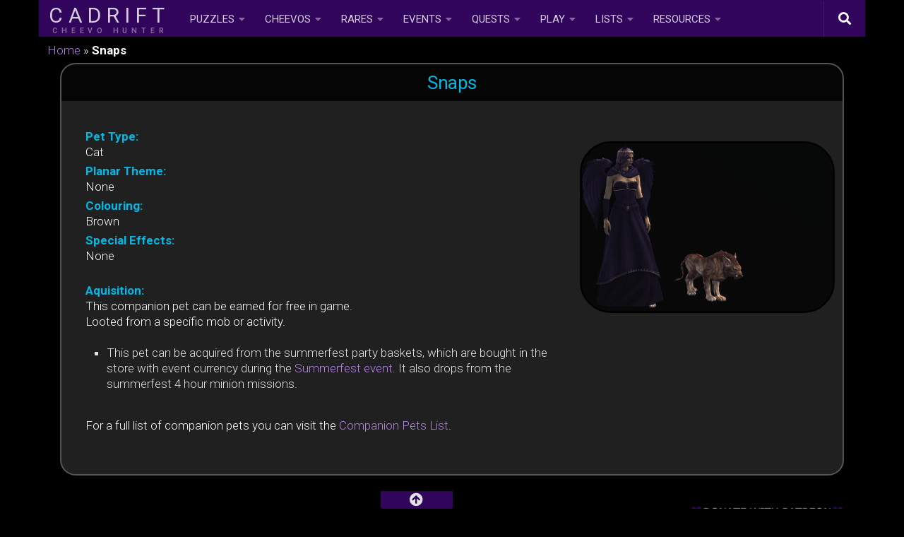

--- FILE ---
content_type: text/html; charset=UTF-8
request_url: https://www.cadrift.net/pet/snaps/
body_size: 14068
content:
<!DOCTYPE html> 
<html class="no-js" lang="en-GB">

<head>
	<meta charset="UTF-8">
	<meta name="viewport" content="width=device-width, initial-scale=1.0">
	<link rel="profile" href="https://gmpg.org/xfn/11">
	<link rel="pingback" href="https://www.cadrift.net/xmlrpc.php">
	<meta name="theme-color" content="#30055b">
	<meta name='robots' content='index, follow, max-image-preview:large, max-snippet:-1, max-video-preview:-1' />
<script>document.documentElement.className = document.documentElement.className.replace("no-js","js");</script>

	<!-- This site is optimized with the Yoast SEO plugin v26.7 - https://yoast.com/wordpress/plugins/seo/ -->
	<title>Companion Pet:Snaps &#8211; CADRIFT</title>
	<meta name="description" content="Companion Pet: Snaps Rift CADRIFT" />
	<link rel="canonical" href="https://www.cadrift.net/pet/snaps/" />
	<meta property="og:locale" content="en_GB" />
	<meta property="og:type" content="article" />
	<meta property="og:title" content="Companion Pet:Snaps &#8211; CADRIFT" />
	<meta property="og:description" content="Companion Pet: Snaps Rift CADRIFT" />
	<meta property="og:url" content="https://www.cadrift.net/pet/snaps/" />
	<meta property="og:site_name" content="CADRIFT" />
	<meta name="twitter:card" content="summary_large_image" />
	<script type="application/ld+json" class="yoast-schema-graph">{"@context":"https://schema.org","@graph":[{"@type":"WebPage","@id":"https://www.cadrift.net/pet/snaps/","url":"https://www.cadrift.net/pet/snaps/","name":"Companion Pet:Snaps &#8211; CADRIFT","isPartOf":{"@id":"https://www.cadrift.net/#website"},"datePublished":"2023-09-28T14:45:25+00:00","description":"Companion Pet: Snaps Rift CADRIFT","breadcrumb":{"@id":"https://www.cadrift.net/pet/snaps/#breadcrumb"},"inLanguage":"en-GB","potentialAction":[{"@type":"ReadAction","target":["https://www.cadrift.net/pet/snaps/"]}]},{"@type":"BreadcrumbList","@id":"https://www.cadrift.net/pet/snaps/#breadcrumb","itemListElement":[{"@type":"ListItem","position":1,"name":"Home","item":"https://www.cadrift.net/"},{"@type":"ListItem","position":2,"name":"Snaps"}]},{"@type":"WebSite","@id":"https://www.cadrift.net/#website","url":"https://www.cadrift.net/","name":"CADRIFT","description":"CHEEVO HUNTER","publisher":{"@id":"https://www.cadrift.net/#organization"},"potentialAction":[{"@type":"SearchAction","target":{"@type":"EntryPoint","urlTemplate":"https://www.cadrift.net/?s={search_term_string}"},"query-input":{"@type":"PropertyValueSpecification","valueRequired":true,"valueName":"search_term_string"}}],"inLanguage":"en-GB"},{"@type":"Organization","@id":"https://www.cadrift.net/#organization","name":"CADRIFT","url":"https://www.cadrift.net/","logo":{"@type":"ImageObject","inLanguage":"en-GB","@id":"https://www.cadrift.net/#/schema/logo/image/","url":"https://cdn.cadrift.net/wp-content/uploads/2023/11/cropped-Admin-Cadrift-Main-Site-Logo.png","contentUrl":"https://cdn.cadrift.net/wp-content/uploads/2023/11/cropped-Admin-Cadrift-Main-Site-Logo.png","width":522,"height":156,"caption":"CADRIFT"},"image":{"@id":"https://www.cadrift.net/#/schema/logo/image/"},"sameAs":["https://www.youtube.com/channel/UCFkGkVAxUN7fdX0z4aRRdnQ"]}]}</script>
	<!-- / Yoast SEO plugin. -->


<link rel='dns-prefetch' href='//fonts.googleapis.com' />
<link rel="alternate" title="oEmbed (JSON)" type="application/json+oembed" href="https://www.cadrift.net/wp-json/oembed/1.0/embed?url=https%3A%2F%2Fwww.cadrift.net%2Fpet%2Fsnaps%2F" />
<link rel="alternate" title="oEmbed (XML)" type="text/xml+oembed" href="https://www.cadrift.net/wp-json/oembed/1.0/embed?url=https%3A%2F%2Fwww.cadrift.net%2Fpet%2Fsnaps%2F&#038;format=xml" />
<style id='wp-img-auto-sizes-contain-inline-css' type='text/css'>
img:is([sizes=auto i],[sizes^="auto," i]){contain-intrinsic-size:3000px 1500px}
/*# sourceURL=wp-img-auto-sizes-contain-inline-css */
</style>
<style id='wp-emoji-styles-inline-css' type='text/css'>

	img.wp-smiley, img.emoji {
		display: inline !important;
		border: none !important;
		box-shadow: none !important;
		height: 1em !important;
		width: 1em !important;
		margin: 0 0.07em !important;
		vertical-align: -0.1em !important;
		background: none !important;
		padding: 0 !important;
	}
/*# sourceURL=wp-emoji-styles-inline-css */
</style>
<link rel='stylesheet' id='wp-block-library-css' href='https://www.cadrift.net/wp-includes/css/dist/block-library/style.min.css?ver=6.9' type='text/css' media='all' />
<style id='global-styles-inline-css' type='text/css'>
:root{--wp--preset--aspect-ratio--square: 1;--wp--preset--aspect-ratio--4-3: 4/3;--wp--preset--aspect-ratio--3-4: 3/4;--wp--preset--aspect-ratio--3-2: 3/2;--wp--preset--aspect-ratio--2-3: 2/3;--wp--preset--aspect-ratio--16-9: 16/9;--wp--preset--aspect-ratio--9-16: 9/16;--wp--preset--color--black: #000000;--wp--preset--color--cyan-bluish-gray: #abb8c3;--wp--preset--color--white: #ffffff;--wp--preset--color--pale-pink: #f78da7;--wp--preset--color--vivid-red: #cf2e2e;--wp--preset--color--luminous-vivid-orange: #ff6900;--wp--preset--color--luminous-vivid-amber: #fcb900;--wp--preset--color--light-green-cyan: #7bdcb5;--wp--preset--color--vivid-green-cyan: #00d084;--wp--preset--color--pale-cyan-blue: #8ed1fc;--wp--preset--color--vivid-cyan-blue: #0693e3;--wp--preset--color--vivid-purple: #9b51e0;--wp--preset--gradient--vivid-cyan-blue-to-vivid-purple: linear-gradient(135deg,rgb(6,147,227) 0%,rgb(155,81,224) 100%);--wp--preset--gradient--light-green-cyan-to-vivid-green-cyan: linear-gradient(135deg,rgb(122,220,180) 0%,rgb(0,208,130) 100%);--wp--preset--gradient--luminous-vivid-amber-to-luminous-vivid-orange: linear-gradient(135deg,rgb(252,185,0) 0%,rgb(255,105,0) 100%);--wp--preset--gradient--luminous-vivid-orange-to-vivid-red: linear-gradient(135deg,rgb(255,105,0) 0%,rgb(207,46,46) 100%);--wp--preset--gradient--very-light-gray-to-cyan-bluish-gray: linear-gradient(135deg,rgb(238,238,238) 0%,rgb(169,184,195) 100%);--wp--preset--gradient--cool-to-warm-spectrum: linear-gradient(135deg,rgb(74,234,220) 0%,rgb(151,120,209) 20%,rgb(207,42,186) 40%,rgb(238,44,130) 60%,rgb(251,105,98) 80%,rgb(254,248,76) 100%);--wp--preset--gradient--blush-light-purple: linear-gradient(135deg,rgb(255,206,236) 0%,rgb(152,150,240) 100%);--wp--preset--gradient--blush-bordeaux: linear-gradient(135deg,rgb(254,205,165) 0%,rgb(254,45,45) 50%,rgb(107,0,62) 100%);--wp--preset--gradient--luminous-dusk: linear-gradient(135deg,rgb(255,203,112) 0%,rgb(199,81,192) 50%,rgb(65,88,208) 100%);--wp--preset--gradient--pale-ocean: linear-gradient(135deg,rgb(255,245,203) 0%,rgb(182,227,212) 50%,rgb(51,167,181) 100%);--wp--preset--gradient--electric-grass: linear-gradient(135deg,rgb(202,248,128) 0%,rgb(113,206,126) 100%);--wp--preset--gradient--midnight: linear-gradient(135deg,rgb(2,3,129) 0%,rgb(40,116,252) 100%);--wp--preset--font-size--small: 13px;--wp--preset--font-size--medium: 20px;--wp--preset--font-size--large: 36px;--wp--preset--font-size--x-large: 42px;--wp--preset--spacing--20: 0.44rem;--wp--preset--spacing--30: 0.67rem;--wp--preset--spacing--40: 1rem;--wp--preset--spacing--50: 1.5rem;--wp--preset--spacing--60: 2.25rem;--wp--preset--spacing--70: 3.38rem;--wp--preset--spacing--80: 5.06rem;--wp--preset--shadow--natural: 6px 6px 9px rgba(0, 0, 0, 0.2);--wp--preset--shadow--deep: 12px 12px 50px rgba(0, 0, 0, 0.4);--wp--preset--shadow--sharp: 6px 6px 0px rgba(0, 0, 0, 0.2);--wp--preset--shadow--outlined: 6px 6px 0px -3px rgb(255, 255, 255), 6px 6px rgb(0, 0, 0);--wp--preset--shadow--crisp: 6px 6px 0px rgb(0, 0, 0);}:where(.is-layout-flex){gap: 0.5em;}:where(.is-layout-grid){gap: 0.5em;}body .is-layout-flex{display: flex;}.is-layout-flex{flex-wrap: wrap;align-items: center;}.is-layout-flex > :is(*, div){margin: 0;}body .is-layout-grid{display: grid;}.is-layout-grid > :is(*, div){margin: 0;}:where(.wp-block-columns.is-layout-flex){gap: 2em;}:where(.wp-block-columns.is-layout-grid){gap: 2em;}:where(.wp-block-post-template.is-layout-flex){gap: 1.25em;}:where(.wp-block-post-template.is-layout-grid){gap: 1.25em;}.has-black-color{color: var(--wp--preset--color--black) !important;}.has-cyan-bluish-gray-color{color: var(--wp--preset--color--cyan-bluish-gray) !important;}.has-white-color{color: var(--wp--preset--color--white) !important;}.has-pale-pink-color{color: var(--wp--preset--color--pale-pink) !important;}.has-vivid-red-color{color: var(--wp--preset--color--vivid-red) !important;}.has-luminous-vivid-orange-color{color: var(--wp--preset--color--luminous-vivid-orange) !important;}.has-luminous-vivid-amber-color{color: var(--wp--preset--color--luminous-vivid-amber) !important;}.has-light-green-cyan-color{color: var(--wp--preset--color--light-green-cyan) !important;}.has-vivid-green-cyan-color{color: var(--wp--preset--color--vivid-green-cyan) !important;}.has-pale-cyan-blue-color{color: var(--wp--preset--color--pale-cyan-blue) !important;}.has-vivid-cyan-blue-color{color: var(--wp--preset--color--vivid-cyan-blue) !important;}.has-vivid-purple-color{color: var(--wp--preset--color--vivid-purple) !important;}.has-black-background-color{background-color: var(--wp--preset--color--black) !important;}.has-cyan-bluish-gray-background-color{background-color: var(--wp--preset--color--cyan-bluish-gray) !important;}.has-white-background-color{background-color: var(--wp--preset--color--white) !important;}.has-pale-pink-background-color{background-color: var(--wp--preset--color--pale-pink) !important;}.has-vivid-red-background-color{background-color: var(--wp--preset--color--vivid-red) !important;}.has-luminous-vivid-orange-background-color{background-color: var(--wp--preset--color--luminous-vivid-orange) !important;}.has-luminous-vivid-amber-background-color{background-color: var(--wp--preset--color--luminous-vivid-amber) !important;}.has-light-green-cyan-background-color{background-color: var(--wp--preset--color--light-green-cyan) !important;}.has-vivid-green-cyan-background-color{background-color: var(--wp--preset--color--vivid-green-cyan) !important;}.has-pale-cyan-blue-background-color{background-color: var(--wp--preset--color--pale-cyan-blue) !important;}.has-vivid-cyan-blue-background-color{background-color: var(--wp--preset--color--vivid-cyan-blue) !important;}.has-vivid-purple-background-color{background-color: var(--wp--preset--color--vivid-purple) !important;}.has-black-border-color{border-color: var(--wp--preset--color--black) !important;}.has-cyan-bluish-gray-border-color{border-color: var(--wp--preset--color--cyan-bluish-gray) !important;}.has-white-border-color{border-color: var(--wp--preset--color--white) !important;}.has-pale-pink-border-color{border-color: var(--wp--preset--color--pale-pink) !important;}.has-vivid-red-border-color{border-color: var(--wp--preset--color--vivid-red) !important;}.has-luminous-vivid-orange-border-color{border-color: var(--wp--preset--color--luminous-vivid-orange) !important;}.has-luminous-vivid-amber-border-color{border-color: var(--wp--preset--color--luminous-vivid-amber) !important;}.has-light-green-cyan-border-color{border-color: var(--wp--preset--color--light-green-cyan) !important;}.has-vivid-green-cyan-border-color{border-color: var(--wp--preset--color--vivid-green-cyan) !important;}.has-pale-cyan-blue-border-color{border-color: var(--wp--preset--color--pale-cyan-blue) !important;}.has-vivid-cyan-blue-border-color{border-color: var(--wp--preset--color--vivid-cyan-blue) !important;}.has-vivid-purple-border-color{border-color: var(--wp--preset--color--vivid-purple) !important;}.has-vivid-cyan-blue-to-vivid-purple-gradient-background{background: var(--wp--preset--gradient--vivid-cyan-blue-to-vivid-purple) !important;}.has-light-green-cyan-to-vivid-green-cyan-gradient-background{background: var(--wp--preset--gradient--light-green-cyan-to-vivid-green-cyan) !important;}.has-luminous-vivid-amber-to-luminous-vivid-orange-gradient-background{background: var(--wp--preset--gradient--luminous-vivid-amber-to-luminous-vivid-orange) !important;}.has-luminous-vivid-orange-to-vivid-red-gradient-background{background: var(--wp--preset--gradient--luminous-vivid-orange-to-vivid-red) !important;}.has-very-light-gray-to-cyan-bluish-gray-gradient-background{background: var(--wp--preset--gradient--very-light-gray-to-cyan-bluish-gray) !important;}.has-cool-to-warm-spectrum-gradient-background{background: var(--wp--preset--gradient--cool-to-warm-spectrum) !important;}.has-blush-light-purple-gradient-background{background: var(--wp--preset--gradient--blush-light-purple) !important;}.has-blush-bordeaux-gradient-background{background: var(--wp--preset--gradient--blush-bordeaux) !important;}.has-luminous-dusk-gradient-background{background: var(--wp--preset--gradient--luminous-dusk) !important;}.has-pale-ocean-gradient-background{background: var(--wp--preset--gradient--pale-ocean) !important;}.has-electric-grass-gradient-background{background: var(--wp--preset--gradient--electric-grass) !important;}.has-midnight-gradient-background{background: var(--wp--preset--gradient--midnight) !important;}.has-small-font-size{font-size: var(--wp--preset--font-size--small) !important;}.has-medium-font-size{font-size: var(--wp--preset--font-size--medium) !important;}.has-large-font-size{font-size: var(--wp--preset--font-size--large) !important;}.has-x-large-font-size{font-size: var(--wp--preset--font-size--x-large) !important;}
/*# sourceURL=global-styles-inline-css */
</style>

<style id='classic-theme-styles-inline-css' type='text/css'>
/*! This file is auto-generated */
.wp-block-button__link{color:#fff;background-color:#32373c;border-radius:9999px;box-shadow:none;text-decoration:none;padding:calc(.667em + 2px) calc(1.333em + 2px);font-size:1.125em}.wp-block-file__button{background:#32373c;color:#fff;text-decoration:none}
/*# sourceURL=/wp-includes/css/classic-themes.min.css */
</style>
<link rel='stylesheet' id='chld_thm_cfg_parent-css' href='https://www.cadrift.net/wp-content/themes/typecore/style.css?ver=6.9' type='text/css' media='all' />
<link rel='stylesheet' id='typecore-style-css' href='https://www.cadrift.net/wp-content/themes/cadrift/style.css?ver=6.9' type='text/css' media='all' />
<style id='typecore-style-inline-css' type='text/css'>
body { font-family: "Roboto", Arial, sans-serif; }

::selection { background-color: #b484e5; }
::-moz-selection { background-color: #b484e5; }

a,
.themeform label .required,
#flexslider-featured .flex-direction-nav .flex-next:hover,
#flexslider-featured .flex-direction-nav .flex-prev:hover,
.post-hover:hover .post-title a,
.post-title a:hover,
.post-nav li a:hover i,
.post-nav li a:hover span,
.sidebar .post-nav li a:hover i,
.sidebar .post-nav li a:hover span,
.content .post-nav li a:hover i,
.content .post-nav li a:hover span,
.widget_rss ul li a,
.widget_calendar a,
.alx-tab .tab-item-category a,
.alx-posts .post-item-category a,
.alx-tab li:hover .tab-item-title a,
.alx-tab li:hover .tab-item-comment a,
.alx-posts li:hover .post-item-title a,
.dark .widget a:hover,
.dark .widget_rss ul li a,
.dark .widget_calendar a,
.dark .alx-tab .tab-item-category a,
.dark .alx-posts .post-item-category a,
.dark .alx-tab li:hover .tab-item-title a,
.dark .alx-tab li:hover .tab-item-comment a,
.dark .alx-posts li:hover .post-item-title a,
.comment-tabs li.active a,
.comment-awaiting-moderation,
.child-menu a:hover,
.child-menu .current_page_item > a,
.wp-pagenavi a { color: #b484e5; }

.themeform input[type="button"],
.themeform input[type="reset"],
.themeform input[type="submit"],
.themeform button[type="button"],
.themeform button[type="reset"],
.themeform button[type="submit"],
.s1 .sidebar-top,
.s1 .sidebar-toggle,
.s2 .sidebar-top,
.s2 .sidebar-toggle,
#flexslider-featured .flex-control-nav li a.flex-active,
.post-tags a:hover,
.author-bio .bio-avatar:after,
.jp-play-bar, 
.jp-volume-bar-value,
.widget_calendar caption,
.dark .widget_calendar caption,
.commentlist li.bypostauthor > .comment-body:after,
.commentlist li.comment-author-admin > .comment-body:after { background-color: #b484e5; }

.s3 .social-links li a:hover,
.post-format .format-container,
.dark .alx-tabs-nav li.active a { border-color: #b484e5; }

.alx-tabs-nav li.active a,
.comment-tabs li.active a,
.wp-pagenavi a:hover,
.wp-pagenavi a:active,
.wp-pagenavi span.current { border-bottom-color: #b484e5!important; }

.s1 .alx-tabs-nav li.active a { border-top-color: #b484e5!important; }
				

.post-comments,
.page-title .meta-single li.comments a  { background-color: #eff3f3; color: #fff; }
.post-comments:hover { color: #fff; }
.post-comments span:before,
.page-title .meta-single li.comments a:before { border-right-color: #eff3f3; border-top-color: #eff3f3; }				
				

#nav-mobile .search-expand,
#nav-mobile.nav-container { background-color: #30055b; }
@media only screen and (min-width: 720px) {
	#nav-mobile .nav ul { background-color: #30055b; }
}			
				

#nav-topbar .search-expand,
#nav-topbar.nav-container { background-color: #30055b; }
@media only screen and (min-width: 720px) {
	#nav-topbar .nav ul { background-color: #30055b; }
}			
				

#header,
.s3,
.center #page .container-inner:after { background-color: #000000; }
@media only screen and (min-width: 720px) {
	#nav-header .nav ul { background-color: #000000; }
}			
				

#nav-header.nav-container { background-color: #30055b; }
@media only screen and (min-width: 720px) {
	#nav-header .nav ul { background-color: #30055b; }
}			
				

#nav-footer.nav-container,
#footer-bottom #back-to-top { background-color: #30055b; }
@media only screen and (min-width: 720px) {
	#nav-footer .nav ul { background-color: #30055b; }
}			
				
#footer-bottom { background-color: #000000; }
img { -webkit-border-radius: 10px; border-radius: 10px; }
.site-title a, .site-description { color: #e2e2e2; }

/*# sourceURL=typecore-style-inline-css */
</style>
<link rel='stylesheet' id='typecore-responsive-css' href='https://www.cadrift.net/wp-content/themes/typecore/responsive.css?ver=6.9' type='text/css' media='all' />
<link rel='stylesheet' id='typecore-font-awesome-css' href='https://www.cadrift.net/wp-content/themes/typecore/fonts/all.min.css?ver=6.9' type='text/css' media='all' />
<link rel='stylesheet' id='chld_thm_cfg_separate-css' href='https://www.cadrift.net/wp-content/themes/cadrift/ctc-style.css?ver=2.0.0.2025_12_22_1739' type='text/css' media='all' />
<link rel='stylesheet' id='roboto-css' href='//fonts.googleapis.com/css?family=Roboto%3A400%2C300italic%2C300%2C400italic%2C700&#038;subset=latin%2Clatin-ext&#038;ver=6.9' type='text/css' media='all' />
<script type="text/javascript" src="https://www.cadrift.net/wp-includes/js/jquery/jquery.min.js?ver=3.7.1" id="jquery-core-js"></script>
<script type="text/javascript" src="https://www.cadrift.net/wp-includes/js/jquery/jquery-migrate.min.js?ver=3.4.1" id="jquery-migrate-js"></script>
<script type="text/javascript" src="https://www.cadrift.net/wp-content/themes/typecore/js/jquery.flexslider.min.js?ver=6.9" id="typecore-flexslider-js"></script>
<link rel="https://api.w.org/" href="https://www.cadrift.net/wp-json/" />
		<!-- GA Google Analytics @ https://m0n.co/ga -->
		<script async src="https://www.googletagmanager.com/gtag/js?id=G-3RMKV3DZW4"></script>
		<script>
			window.dataLayer = window.dataLayer || [];
			function gtag(){dataLayer.push(arguments);}
			gtag('js', new Date());
			gtag('config', 'G-3RMKV3DZW4');
		</script>

	<meta name="generator" content="Elementor 3.31.3; features: additional_custom_breakpoints, e_element_cache; settings: css_print_method-external, google_font-enabled, font_display-auto">
<style type="text/css">.recentcomments a{display:inline !important;padding:0 !important;margin:0 !important;}</style>			<style>
				.e-con.e-parent:nth-of-type(n+4):not(.e-lazyloaded):not(.e-no-lazyload),
				.e-con.e-parent:nth-of-type(n+4):not(.e-lazyloaded):not(.e-no-lazyload) * {
					background-image: none !important;
				}
				@media screen and (max-height: 1024px) {
					.e-con.e-parent:nth-of-type(n+3):not(.e-lazyloaded):not(.e-no-lazyload),
					.e-con.e-parent:nth-of-type(n+3):not(.e-lazyloaded):not(.e-no-lazyload) * {
						background-image: none !important;
					}
				}
				@media screen and (max-height: 640px) {
					.e-con.e-parent:nth-of-type(n+2):not(.e-lazyloaded):not(.e-no-lazyload),
					.e-con.e-parent:nth-of-type(n+2):not(.e-lazyloaded):not(.e-no-lazyload) * {
						background-image: none !important;
					}
				}
			</style>
			<style type="text/css" id="custom-background-css">
body.custom-background { background-color: #000000; }
</style>
	<link rel="icon" href="https://cdn.cadrift.net/wp-content/uploads/2023/11/cropped-Admin-Site-wide-icon-favicon-Feather-32x32.png" sizes="32x32" />
<link rel="icon" href="https://cdn.cadrift.net/wp-content/uploads/2023/11/cropped-Admin-Site-wide-icon-favicon-Feather-192x192.png" sizes="192x192" />
<link rel="apple-touch-icon" href="https://cdn.cadrift.net/wp-content/uploads/2023/11/cropped-Admin-Site-wide-icon-favicon-Feather-180x180.png" />
<meta name="msapplication-TileImage" content="https://cdn.cadrift.net/wp-content/uploads/2023/11/cropped-Admin-Site-wide-icon-favicon-Feather-270x270.png" />
<style id="kirki-inline-styles"></style></head>

<body class="wp-singular pet-template-default single single-pet postid-93320 custom-background wp-custom-logo wp-theme-typecore wp-child-theme-cadrift col-1c full-width center topbar-enabled mobile-sidebar-hide header-social-hide elementor-default elementor-kit-22951">
<!-- Google Tag Manager (noscript) -->
<noscript><iframe src="https://www.googletagmanager.com/ns.html?id=GTM-PRBGJW6"
height="0" width="0" style="display:none;visibility:hidden"></iframe></noscript>
<!-- End Google Tag Manager (noscript) -->
<div id="wrapper">

	<header id="header" class="group">
		
				
					<nav class="nav-container group" id="nav-topbar">
				<div class="progress-container">
				   <div class="progress-bar" id="myBar"></div>
				</div>
				<div class="nav-toggle"><i class="fa fa-bars"></i></div>
				<div class="nav-text"><!-- put your mobile menu text here --></div>
				<div class="nav-wrap container"><ul id="menu-cadrift-menu" class="nav container-inner group"><li id="menu-item-85658" class="menu-item menu-item-type-post_type menu-item-object-page menu-item-home menu-item-85658"><a href="https://www.cadrift.net/">CADRIFT</a></li>
<li id="menu-item-85659" class="has-mega-menu menu-item menu-item-type-post_type menu-item-object-page menu-item-has-children menu-item-85659"><a href="https://www.cadrift.net/puzzles/">Puzzles</a>
<ul class="sub-menu">
	<li id="menu-item-85667" class="menu-item menu-item-type-post_type menu-item-object-page menu-item-has-children menu-item-85667"><a href="https://www.cadrift.net/puzzles/mathosia/">Mathosia</a>
	<ul class="sub-menu">
		<li id="menu-item-85668" class="menu-item menu-item-type-post_type menu-item-object-page menu-item-85668"><a href="https://www.cadrift.net/puzzles/mathosia/freemarch/">Freemarch</a></li>
		<li id="menu-item-85669" class="menu-item menu-item-type-post_type menu-item-object-page menu-item-85669"><a href="https://www.cadrift.net/puzzles/mathosia/silverwood/">Silverwood</a></li>
		<li id="menu-item-85670" class="menu-item menu-item-type-post_type menu-item-object-page menu-item-85670"><a href="https://www.cadrift.net/puzzles/mathosia/stonefield/">Stonefield</a></li>
		<li id="menu-item-85671" class="menu-item menu-item-type-post_type menu-item-object-page menu-item-85671"><a href="https://www.cadrift.net/puzzles/mathosia/gloamwood/">Gloamwood</a></li>
		<li id="menu-item-85672" class="menu-item menu-item-type-post_type menu-item-object-page menu-item-85672"><a href="https://www.cadrift.net/puzzles/mathosia/scarlet-gorge/">Scarlet Gorge</a></li>
		<li id="menu-item-85673" class="menu-item menu-item-type-post_type menu-item-object-page menu-item-85673"><a href="https://www.cadrift.net/puzzles/mathosia/scarwood-reach/">Scarwood Reach</a></li>
		<li id="menu-item-85674" class="menu-item menu-item-type-post_type menu-item-object-page menu-item-85674"><a href="https://www.cadrift.net/puzzles/mathosia/moonshade-highlands/">Moonshade Highlands</a></li>
		<li id="menu-item-85675" class="menu-item menu-item-type-post_type menu-item-object-page menu-item-85675"><a href="https://www.cadrift.net/puzzles/mathosia/droughtlands/">Droughtlands</a></li>
		<li id="menu-item-85676" class="menu-item menu-item-type-post_type menu-item-object-page menu-item-85676"><a href="https://www.cadrift.net/puzzles/mathosia/iron-pine-peak/">Iron Pine Peak</a></li>
		<li id="menu-item-85677" class="menu-item menu-item-type-post_type menu-item-object-page menu-item-85677"><a href="https://www.cadrift.net/puzzles/mathosia/shimmersand/">Shimmersand</a></li>
		<li id="menu-item-85678" class="menu-item menu-item-type-post_type menu-item-object-page menu-item-85678"><a href="https://www.cadrift.net/puzzles/mathosia/stillmoor/">Stillmoor</a></li>
		<li id="menu-item-85679" class="menu-item menu-item-type-post_type menu-item-object-page menu-item-85679"><a href="https://www.cadrift.net/puzzles/mathosia/ember-isle/">Ember Isle</a></li>
		<li id="menu-item-85687" class="menu-item menu-item-type-post_type menu-item-object-page menu-item-85687"><a href="https://www.cadrift.net/puzzles/mathosia/callweddi/">Callweddi</a></li>
	</ul>
</li>
	<li id="menu-item-85693" class="menu-item menu-item-type-post_type menu-item-object-page menu-item-has-children menu-item-85693"><a href="https://www.cadrift.net/puzzles/storm-legion/">Storm Legion</a>
	<ul class="sub-menu">
		<li id="menu-item-85694" class="menu-item menu-item-type-post_type menu-item-object-page menu-item-85694"><a href="https://www.cadrift.net/puzzles/storm-legion/city-core/">City Core</a></li>
		<li id="menu-item-85695" class="menu-item menu-item-type-post_type menu-item-object-page menu-item-85695"><a href="https://www.cadrift.net/puzzles/storm-legion/eastern-holdings/">Eastern Holdings</a></li>
		<li id="menu-item-85696" class="menu-item menu-item-type-post_type menu-item-object-page menu-item-85696"><a href="https://www.cadrift.net/puzzles/storm-legion/ardent-domain/">Ardent Domain</a></li>
		<li id="menu-item-85697" class="menu-item menu-item-type-post_type menu-item-object-page menu-item-85697"><a href="https://www.cadrift.net/puzzles/storm-legion/kingsward/">Kingsward</a></li>
		<li id="menu-item-85698" class="menu-item menu-item-type-post_type menu-item-object-page menu-item-85698"><a href="https://www.cadrift.net/puzzles/storm-legion/the-dendrome/">The Dendrome</a></li>
		<li id="menu-item-85699" class="menu-item menu-item-type-post_type menu-item-object-page menu-item-85699"><a href="https://www.cadrift.net/puzzles/storm-legion/seratos/">Seratos</a></li>
		<li id="menu-item-85700" class="menu-item menu-item-type-post_type menu-item-object-page menu-item-85700"><a href="https://www.cadrift.net/puzzles/storm-legion/morban/">Morban</a></li>
	</ul>
</li>
	<li id="menu-item-85701" class="menu-item menu-item-type-post_type menu-item-object-page menu-item-has-children menu-item-85701"><a href="https://www.cadrift.net/puzzles/nightmare-tide/">Nightmare Tide</a>
	<ul class="sub-menu">
		<li id="menu-item-85702" class="menu-item menu-item-type-post_type menu-item-object-page menu-item-85702"><a href="https://www.cadrift.net/puzzles/nightmare-tide/goboro-reef/">Goboro Reef</a></li>
		<li id="menu-item-85703" class="menu-item menu-item-type-post_type menu-item-object-page menu-item-85703"><a href="https://www.cadrift.net/puzzles/nightmare-tide/draumheim/">Draumheim</a></li>
		<li id="menu-item-85704" class="menu-item menu-item-type-post_type menu-item-object-page menu-item-85704"><a href="https://www.cadrift.net/puzzles/nightmare-tide/tarken-glacier/">Tarken Glacier</a></li>
	</ul>
</li>
	<li id="menu-item-85705" class="menu-item menu-item-type-post_type menu-item-object-page menu-item-has-children menu-item-85705"><a href="https://www.cadrift.net/puzzles/prophecy-of-ahnket/">Prophecy of Ahnket</a>
	<ul class="sub-menu">
		<li id="menu-item-85706" class="menu-item menu-item-type-post_type menu-item-object-page menu-item-85706"><a href="https://www.cadrift.net/puzzles/prophecy-of-ahnket/toks-dungeon/">Toks Dungeon</a></li>
		<li id="menu-item-85707" class="menu-item menu-item-type-post_type menu-item-object-page menu-item-85707"><a href="https://www.cadrift.net/puzzles/prophecy-of-ahnket/vostigar-peaks/">Vostigar Peaks</a></li>
	</ul>
</li>
</ul>
</li>
<li id="menu-item-85660" class="menu-item menu-item-type-post_type menu-item-object-page menu-item-has-children menu-item-85660"><a href="https://www.cadrift.net/cheevos/">Cheevos</a>
<ul class="sub-menu">
	<li id="menu-item-85708" class="menu-item menu-item-type-post_type menu-item-object-page menu-item-has-children menu-item-85708"><a href="https://www.cadrift.net/cheevos/zones/">Zones</a>
	<ul class="sub-menu">
		<li id="menu-item-85709" class="menu-item menu-item-type-post_type menu-item-object-page menu-item-85709"><a href="https://www.cadrift.net/cheevos/zones/mathosia/">Mathosia</a></li>
		<li id="menu-item-85710" class="menu-item menu-item-type-post_type menu-item-object-page menu-item-85710"><a href="https://www.cadrift.net/cheevos/zones/storm-legion/">Storm Legion</a></li>
		<li id="menu-item-85711" class="menu-item menu-item-type-post_type menu-item-object-page menu-item-85711"><a href="https://www.cadrift.net/cheevos/zones/nightmare-tide/">Nightmare Tide</a></li>
		<li id="menu-item-85712" class="menu-item menu-item-type-post_type menu-item-object-page menu-item-85712"><a href="https://www.cadrift.net/cheevos/zones/prophecy-of-ahnket/">Prophecy of Ahnket</a></li>
	</ul>
</li>
	<li id="menu-item-85713" class="menu-item menu-item-type-post_type menu-item-object-page menu-item-has-children menu-item-85713"><a href="https://www.cadrift.net/cheevos/planes/">Planes</a>
	<ul class="sub-menu">
		<li id="menu-item-85714" class="menu-item menu-item-type-post_type menu-item-object-page menu-item-85714"><a href="https://www.cadrift.net/cheevos/planes/air/">Air</a></li>
		<li id="menu-item-85715" class="menu-item menu-item-type-post_type menu-item-object-page menu-item-85715"><a href="https://www.cadrift.net/cheevos/planes/fire/">Fire</a></li>
		<li id="menu-item-90363" class="menu-item menu-item-type-post_type menu-item-object-page menu-item-90363"><a href="https://www.cadrift.net/cheevos/planes/hunt-rifts/">Hunt Rifts</a></li>
		<li id="menu-item-85716" class="menu-item menu-item-type-post_type menu-item-object-page menu-item-85716"><a href="https://www.cadrift.net/cheevos/planes/strongholds/">Strongholds</a></li>
		<li id="menu-item-85717" class="menu-item menu-item-type-post_type menu-item-object-page menu-item-85717"><a href="https://www.cadrift.net/cheevos/planes/nightmare/">Nightmare</a></li>
		<li id="menu-item-116324" class="menu-item menu-item-type-post_type menu-item-object-page menu-item-116324"><a href="https://www.cadrift.net/cheevos/planes/echoes-of-madness/">Echoes of Madness</a></li>
		<li id="menu-item-85719" class="menu-item menu-item-type-post_type menu-item-object-page menu-item-85719"><a href="https://www.cadrift.net/cheevos/planes/planar-champion/">Planar Champion</a></li>
	</ul>
</li>
	<li id="menu-item-85720" class="menu-item menu-item-type-post_type menu-item-object-page menu-item-has-children menu-item-85720"><a href="https://www.cadrift.net/cheevos/chronicles/">Chronicles</a>
	<ul class="sub-menu">
		<li id="menu-item-86185" class="menu-item menu-item-type-post_type menu-item-object-page menu-item-86185"><a href="https://www.cadrift.net/cheevos/chronicles/level-50/">Level 50</a></li>
		<li id="menu-item-86652" class="menu-item menu-item-type-post_type menu-item-object-page menu-item-86652"><a href="https://www.cadrift.net/cheevos/chronicles/level-60/">Level 60</a></li>
		<li id="menu-item-85721" class="menu-item menu-item-type-post_type menu-item-object-page menu-item-85721"><a href="https://www.cadrift.net/cheevos/chronicles/level-65/">Level 65</a></li>
	</ul>
</li>
	<li id="menu-item-85722" class="menu-item menu-item-type-post_type menu-item-object-page menu-item-has-children menu-item-85722"><a href="https://www.cadrift.net/cheevos/dungeons/">Dungeons</a>
	<ul class="sub-menu">
		<li id="menu-item-85723" class="menu-item menu-item-type-post_type menu-item-object-page menu-item-85723"><a href="https://www.cadrift.net/cheevos/dungeons/mathosian/">Mathosian</a></li>
		<li id="menu-item-85724" class="menu-item menu-item-type-post_type menu-item-object-page menu-item-85724"><a href="https://www.cadrift.net/cheevos/dungeons/storm-legion/">Storm Legion</a></li>
		<li id="menu-item-85725" class="menu-item menu-item-type-post_type menu-item-object-page menu-item-85725"><a href="https://www.cadrift.net/cheevos/dungeons/nightmare-tide/">Nightmare Tide</a></li>
		<li id="menu-item-85726" class="menu-item menu-item-type-post_type menu-item-object-page menu-item-85726"><a href="https://www.cadrift.net/cheevos/dungeons/prophecy-of-ahnket/">Prophecy of Ahnket</a></li>
	</ul>
</li>
	<li id="menu-item-85732" class="menu-item menu-item-type-post_type menu-item-object-page menu-item-85732"><a href="https://www.cadrift.net/cheevos/raids/">Raids</a></li>
</ul>
</li>
<li id="menu-item-85661" class="menu-item menu-item-type-post_type menu-item-object-page menu-item-has-children menu-item-85661"><a href="https://www.cadrift.net/rares/">Rares</a>
<ul class="sub-menu">
	<li id="menu-item-85733" class="menu-item menu-item-type-post_type menu-item-object-page menu-item-has-children menu-item-85733"><a href="https://www.cadrift.net/rares/mathosia/">Mathosia</a>
	<ul class="sub-menu">
		<li id="menu-item-85734" class="menu-item menu-item-type-post_type menu-item-object-page menu-item-85734"><a href="https://www.cadrift.net/rares/mathosia/freemarch/">Freemarch</a></li>
		<li id="menu-item-85735" class="menu-item menu-item-type-post_type menu-item-object-page menu-item-85735"><a href="https://www.cadrift.net/rares/mathosia/silverwood/">Silverwood</a></li>
		<li id="menu-item-85736" class="menu-item menu-item-type-post_type menu-item-object-page menu-item-85736"><a href="https://www.cadrift.net/rares/mathosia/stonefield/">Stonefield</a></li>
		<li id="menu-item-85737" class="menu-item menu-item-type-post_type menu-item-object-page menu-item-85737"><a href="https://www.cadrift.net/rares/mathosia/gloamwood/">Gloamwood</a></li>
		<li id="menu-item-85738" class="menu-item menu-item-type-post_type menu-item-object-page menu-item-85738"><a href="https://www.cadrift.net/rares/mathosia/scarlet-gorge/">Scarlet Gorge</a></li>
		<li id="menu-item-85739" class="menu-item menu-item-type-post_type menu-item-object-page menu-item-85739"><a href="https://www.cadrift.net/rares/mathosia/scarwood-reach/">Scarwood Reach</a></li>
		<li id="menu-item-85740" class="menu-item menu-item-type-post_type menu-item-object-page menu-item-85740"><a href="https://www.cadrift.net/rares/mathosia/moonshade-highlands/">Moonshade Highlands</a></li>
		<li id="menu-item-85741" class="menu-item menu-item-type-post_type menu-item-object-page menu-item-85741"><a href="https://www.cadrift.net/rares/mathosia/droughtlands/">Droughtlands</a></li>
		<li id="menu-item-85742" class="menu-item menu-item-type-post_type menu-item-object-page menu-item-85742"><a href="https://www.cadrift.net/rares/mathosia/iron-pine-peak/">Iron Pine Peak</a></li>
		<li id="menu-item-85743" class="menu-item menu-item-type-post_type menu-item-object-page menu-item-85743"><a href="https://www.cadrift.net/rares/mathosia/shimmersand/">Shimmersand</a></li>
		<li id="menu-item-85744" class="menu-item menu-item-type-post_type menu-item-object-page menu-item-85744"><a href="https://www.cadrift.net/rares/mathosia/stillmoor/">Stillmoor</a></li>
		<li id="menu-item-85745" class="menu-item menu-item-type-post_type menu-item-object-page menu-item-85745"><a href="https://www.cadrift.net/rares/mathosia/ember-isle/">Ember Isle</a></li>
		<li id="menu-item-85746" class="menu-item menu-item-type-post_type menu-item-object-page menu-item-85746"><a href="https://www.cadrift.net/rares/mathosia/planetouched-wilds/">Planetouched Wilds</a></li>
	</ul>
</li>
	<li id="menu-item-85747" class="menu-item menu-item-type-post_type menu-item-object-page menu-item-has-children menu-item-85747"><a href="https://www.cadrift.net/rares/storm-legion/">Storm Legion</a>
	<ul class="sub-menu">
		<li id="menu-item-85748" class="menu-item menu-item-type-post_type menu-item-object-page menu-item-85748"><a href="https://www.cadrift.net/rares/storm-legion/cape-jule/">Cape Jule</a></li>
		<li id="menu-item-85749" class="menu-item menu-item-type-post_type menu-item-object-page menu-item-85749"><a href="https://www.cadrift.net/rares/storm-legion/city-core/">City Core</a></li>
		<li id="menu-item-85750" class="menu-item menu-item-type-post_type menu-item-object-page menu-item-85750"><a href="https://www.cadrift.net/rares/storm-legion/eastern-holdings/">Eastern Holdings</a></li>
		<li id="menu-item-85751" class="menu-item menu-item-type-post_type menu-item-object-page menu-item-85751"><a href="https://www.cadrift.net/rares/storm-legion/ardent-domain/">Ardent Domain</a></li>
		<li id="menu-item-85752" class="menu-item menu-item-type-post_type menu-item-object-page menu-item-85752"><a href="https://www.cadrift.net/rares/storm-legion/kingsward/">Kingsward</a></li>
		<li id="menu-item-85753" class="menu-item menu-item-type-post_type menu-item-object-page menu-item-85753"><a href="https://www.cadrift.net/rares/storm-legion/ashora/">Ashora</a></li>
		<li id="menu-item-85754" class="menu-item menu-item-type-post_type menu-item-object-page menu-item-85754"><a href="https://www.cadrift.net/rares/storm-legion/the-dendrome/">The Dendrome</a></li>
		<li id="menu-item-85755" class="menu-item menu-item-type-post_type menu-item-object-page menu-item-85755"><a href="https://www.cadrift.net/rares/storm-legion/pelladane/">Pelladane</a></li>
		<li id="menu-item-85756" class="menu-item menu-item-type-post_type menu-item-object-page menu-item-85756"><a href="https://www.cadrift.net/rares/storm-legion/seratos/">Seratos</a></li>
		<li id="menu-item-85757" class="menu-item menu-item-type-post_type menu-item-object-page menu-item-85757"><a href="https://www.cadrift.net/rares/storm-legion/morban/">Morban</a></li>
		<li id="menu-item-85758" class="menu-item menu-item-type-post_type menu-item-object-page menu-item-85758"><a href="https://www.cadrift.net/rares/storm-legion/steppes/">Steppes</a></li>
	</ul>
</li>
	<li id="menu-item-85759" class="menu-item menu-item-type-post_type menu-item-object-page menu-item-has-children menu-item-85759"><a href="https://www.cadrift.net/rares/nightmare-tide/">Nightmare Tide</a>
	<ul class="sub-menu">
		<li id="menu-item-85760" class="menu-item menu-item-type-post_type menu-item-object-page menu-item-85760"><a href="https://www.cadrift.net/rares/nightmare-tide/goboro-reef/">Goboro Reef</a></li>
		<li id="menu-item-85761" class="menu-item menu-item-type-post_type menu-item-object-page menu-item-85761"><a href="https://www.cadrift.net/rares/nightmare-tide/draumheim/">Draumheim</a></li>
		<li id="menu-item-85762" class="menu-item menu-item-type-post_type menu-item-object-page menu-item-85762"><a href="https://www.cadrift.net/rares/nightmare-tide/tarken-glacier/">Tarken Glacier</a></li>
	</ul>
</li>
	<li id="menu-item-85763" class="menu-item menu-item-type-post_type menu-item-object-page menu-item-has-children menu-item-85763"><a href="https://www.cadrift.net/rares/prophecy-of-ahnket/">Prophecy of Ahnket</a>
	<ul class="sub-menu">
		<li id="menu-item-85764" class="menu-item menu-item-type-post_type menu-item-object-page menu-item-85764"><a href="https://www.cadrift.net/rares/prophecy-of-ahnket/scatherran-forest/">Scatherran Forest</a></li>
		<li id="menu-item-85765" class="menu-item menu-item-type-post_type menu-item-object-page menu-item-85765"><a href="https://www.cadrift.net/rares/prophecy-of-ahnket/gedlo-badlands/">Gedlo Badlands</a></li>
		<li id="menu-item-85766" class="menu-item menu-item-type-post_type menu-item-object-page menu-item-85766"><a href="https://www.cadrift.net/rares/prophecy-of-ahnket/xarth-mire/">Xarth Mire</a></li>
		<li id="menu-item-85767" class="menu-item menu-item-type-post_type menu-item-object-page menu-item-85767"><a href="https://www.cadrift.net/rares/prophecy-of-ahnket/ashenfell/">Ashenfell</a></li>
		<li id="menu-item-85768" class="menu-item menu-item-type-post_type menu-item-object-page menu-item-85768"><a href="https://www.cadrift.net/rares/prophecy-of-ahnket/vostigar-peaks/">Vostigar Peaks</a></li>
	</ul>
</li>
</ul>
</li>
<li id="menu-item-85662" class="menu-item menu-item-type-post_type menu-item-object-page menu-item-has-children menu-item-85662"><a href="https://www.cadrift.net/events/">Events</a>
<ul class="sub-menu">
	<li id="menu-item-85769" class="menu-item menu-item-type-post_type menu-item-object-page menu-item-has-children menu-item-85769"><a href="https://www.cadrift.net/events/carnival/">Carnival</a>
	<ul class="sub-menu">
		<li id="menu-item-85770" class="menu-item menu-item-type-post_type menu-item-object-page menu-item-85770"><a href="https://www.cadrift.net/events/carnival/quests/">Quests</a></li>
		<li id="menu-item-85771" class="menu-item menu-item-type-post_type menu-item-object-page menu-item-85771"><a href="https://www.cadrift.net/events/carnival/cheevos/">Cheevos</a></li>
		<li id="menu-item-85772" class="menu-item menu-item-type-post_type menu-item-object-page menu-item-85772"><a href="https://www.cadrift.net/events/carnival/shopping/">Shopping</a></li>
		<li id="menu-item-85773" class="menu-item menu-item-type-post_type menu-item-object-page menu-item-85773"><a href="https://www.cadrift.net/events/carnival/pets/">Pets</a></li>
		<li id="menu-item-85774" class="menu-item menu-item-type-post_type menu-item-object-page menu-item-85774"><a href="https://www.cadrift.net/events/carnival/wardrobe/">Wardrobe</a></li>
		<li id="menu-item-85775" class="menu-item menu-item-type-post_type menu-item-object-page menu-item-85775"><a href="https://www.cadrift.net/events/carnival/5th-anniversary-quest-line/">5th Anniversary Quest Line</a></li>
	</ul>
</li>
	<li id="menu-item-85776" class="menu-item menu-item-type-post_type menu-item-object-page menu-item-has-children menu-item-85776"><a href="https://www.cadrift.net/events/summerfest/">Summerfest</a>
	<ul class="sub-menu">
		<li id="menu-item-85777" class="menu-item menu-item-type-post_type menu-item-object-page menu-item-85777"><a href="https://www.cadrift.net/events/summerfest/quests/">Quests</a></li>
		<li id="menu-item-85778" class="menu-item menu-item-type-post_type menu-item-object-page menu-item-85778"><a href="https://www.cadrift.net/events/summerfest/hunt-1/">Hunt 1</a></li>
		<li id="menu-item-85779" class="menu-item menu-item-type-post_type menu-item-object-page menu-item-85779"><a href="https://www.cadrift.net/events/summerfest/hunt-2/">Hunt 2</a></li>
		<li id="menu-item-85780" class="menu-item menu-item-type-post_type menu-item-object-page menu-item-85780"><a href="https://www.cadrift.net/events/summerfest/pinatas-and-pets/">Pinatas and Pets</a></li>
		<li id="menu-item-85781" class="menu-item menu-item-type-post_type menu-item-object-page menu-item-85781"><a href="https://www.cadrift.net/events/summerfest/cheevos/">Cheevos</a></li>
		<li id="menu-item-85782" class="menu-item menu-item-type-post_type menu-item-object-page menu-item-85782"><a href="https://www.cadrift.net/events/summerfest/shopping/">Shopping</a></li>
		<li id="menu-item-85783" class="menu-item menu-item-type-post_type menu-item-object-page menu-item-85783"><a href="https://www.cadrift.net/events/summerfest/wardrobe/">Wardrobe</a></li>
	</ul>
</li>
	<li id="menu-item-85784" class="menu-item menu-item-type-post_type menu-item-object-page menu-item-has-children menu-item-85784"><a href="https://www.cadrift.net/events/autumn-harvest/">Autumn Harvest</a>
	<ul class="sub-menu">
		<li id="menu-item-85785" class="menu-item menu-item-type-post_type menu-item-object-page menu-item-85785"><a href="https://www.cadrift.net/events/autumn-harvest/quests/">Quests</a></li>
		<li id="menu-item-85786" class="menu-item menu-item-type-post_type menu-item-object-page menu-item-85786"><a href="https://www.cadrift.net/events/autumn-harvest/cheevos/">Cheevos</a></li>
		<li id="menu-item-85787" class="menu-item menu-item-type-post_type menu-item-object-page menu-item-85787"><a href="https://www.cadrift.net/events/autumn-harvest/shopping/">Shopping</a></li>
		<li id="menu-item-85788" class="menu-item menu-item-type-post_type menu-item-object-page menu-item-85788"><a href="https://www.cadrift.net/events/autumn-harvest/wardrobe/">Wardrobe</a></li>
	</ul>
</li>
	<li id="menu-item-85789" class="menu-item menu-item-type-post_type menu-item-object-page menu-item-has-children menu-item-85789"><a href="https://www.cadrift.net/events/fae-yule/">Fae Yule</a>
	<ul class="sub-menu">
		<li id="menu-item-85790" class="menu-item menu-item-type-post_type menu-item-object-page menu-item-85790"><a href="https://www.cadrift.net/events/fae-yule/quests/">Quests</a></li>
		<li id="menu-item-85791" class="menu-item menu-item-type-post_type menu-item-object-page menu-item-85791"><a href="https://www.cadrift.net/events/fae-yule/cheevos/">Cheevos</a></li>
		<li id="menu-item-85792" class="menu-item menu-item-type-post_type menu-item-object-page menu-item-85792"><a href="https://www.cadrift.net/events/fae-yule/shopping/">Shopping</a></li>
		<li id="menu-item-85793" class="menu-item menu-item-type-post_type menu-item-object-page menu-item-85793"><a href="https://www.cadrift.net/events/fae-yule/wardrobe/">Wardrobe</a></li>
	</ul>
</li>
	<li id="menu-item-85794" class="menu-item menu-item-type-post_type menu-item-object-page menu-item-has-children menu-item-85794"><a href="https://www.cadrift.net/events/call-to-action/">Call to Action</a>
	<ul class="sub-menu">
		<li id="menu-item-85795" class="menu-item menu-item-type-post_type menu-item-object-page menu-item-85795"><a href="https://www.cadrift.net/events/call-to-action/mech-week/">Mech Week</a></li>
		<li id="menu-item-85796" class="menu-item menu-item-type-post_type menu-item-object-page menu-item-85796"><a href="https://www.cadrift.net/events/call-to-action/budgies/">Budgies</a></li>
		<li id="menu-item-85797" class="menu-item menu-item-type-post_type menu-item-object-page menu-item-85797"><a href="https://www.cadrift.net/events/call-to-action/unicornalia/">Unicornalia</a></li>
		<li id="menu-item-85798" class="menu-item menu-item-type-post_type menu-item-object-page menu-item-85798"><a href="https://www.cadrift.net/events/call-to-action/hellbugs/">Hellbugs</a></li>
	</ul>
</li>
	<li id="menu-item-85808" class="menu-item menu-item-type-post_type menu-item-object-page menu-item-85808"><a href="https://www.cadrift.net/events/shiny-shenanigans/">Shiny Shenanigans</a></li>
	<li id="menu-item-85807" class="menu-item menu-item-type-post_type menu-item-object-page menu-item-85807"><a href="https://www.cadrift.net/events/mariel-taun/">Mariel-Taun</a></li>
	<li id="menu-item-85806" class="menu-item menu-item-type-post_type menu-item-object-page menu-item-has-children menu-item-85806"><a href="https://www.cadrift.net/events/battle-pass/">Battle Pass</a>
	<ul class="sub-menu">
		<li id="menu-item-139570" class="menu-item menu-item-type-post_type menu-item-object-page menu-item-139570"><a href="https://www.cadrift.net/events/battle-pass/bp2-2025-quests/">BP2 2025 Quests</a></li>
		<li id="menu-item-139571" class="menu-item menu-item-type-post_type menu-item-object-page menu-item-139571"><a href="https://www.cadrift.net/events/battle-pass/bp2-2025-rewards/">BP2 2025 Rewards</a></li>
		<li id="menu-item-139573" class="menu-item menu-item-type-post_type menu-item-object-page menu-item-139573"><a href="https://www.cadrift.net/events/battle-pass/battle-pass-vendor/">Battle Pass Vendor</a></li>
		<li id="menu-item-139572" class="menu-item menu-item-type-post_type menu-item-object-page menu-item-139572"><a href="https://www.cadrift.net/events/battle-pass/archive/">Archive</a></li>
	</ul>
</li>
</ul>
</li>
<li id="menu-item-85809" class="menu-item menu-item-type-post_type menu-item-object-page menu-item-has-children menu-item-85809"><a href="https://www.cadrift.net/quests/">Quests</a>
<ul class="sub-menu">
	<li id="menu-item-87476" class="menu-item menu-item-type-post_type menu-item-object-page menu-item-has-children menu-item-87476"><a href="https://www.cadrift.net/quests/saga-quests/">Saga Quests</a>
	<ul class="sub-menu">
		<li id="menu-item-87477" class="menu-item menu-item-type-post_type menu-item-object-page menu-item-87477"><a href="https://www.cadrift.net/quests/saga-quests/eternal-weapon-70/">Eternal Weapon (70)</a></li>
		<li id="menu-item-87478" class="menu-item menu-item-type-post_type menu-item-object-page menu-item-87478"><a href="https://www.cadrift.net/quests/saga-quests/saga-of-the-endless/">Saga of the Endless</a></li>
		<li id="menu-item-87479" class="menu-item menu-item-type-post_type menu-item-object-page menu-item-87479"><a href="https://www.cadrift.net/quests/saga-quests/saga-of-the-aelfwar/">Saga of the Aelfwar</a></li>
		<li id="menu-item-87480" class="menu-item menu-item-type-post_type menu-item-object-page menu-item-87480"><a href="https://www.cadrift.net/quests/saga-quests/the-saga-of-the-wanton-maw/">Saga of the Wanton Maw</a></li>
		<li id="menu-item-87481" class="menu-item menu-item-type-post_type menu-item-object-page menu-item-87481"><a href="https://www.cadrift.net/quests/saga-quests/defiant-abyssal-saga/">Saga of the Abyssal &#8211; Defiant</a></li>
		<li id="menu-item-87482" class="menu-item menu-item-type-post_type menu-item-object-page menu-item-87482"><a href="https://www.cadrift.net/quests/saga-quests/guardian-abyssal-saga/">Saga of the Abyssal &#8211; Guardian</a></li>
		<li id="menu-item-87483" class="menu-item menu-item-type-post_type menu-item-object-page menu-item-87483"><a href="https://www.cadrift.net/quests/saga-quests/soul-saga-quests/">Saga of Souls</a></li>
		<li id="menu-item-87484" class="menu-item menu-item-type-post_type menu-item-object-page menu-item-87484"><a href="https://www.cadrift.net/quests/saga-quests/saga-of-the-storm-queen/">Saga of the Storm Queen</a></li>
		<li id="menu-item-87485" class="menu-item menu-item-type-post_type menu-item-object-page menu-item-87485"><a href="https://www.cadrift.net/quests/saga-quests/saga-of-lord-arak-2/">Saga of Lord Arak</a></li>
	</ul>
</li>
	<li id="menu-item-85911" class="menu-item menu-item-type-post_type menu-item-object-page menu-item-has-children menu-item-85911"><a href="https://www.cadrift.net/quests/side-quests/">Side Quests</a>
	<ul class="sub-menu">
		<li id="menu-item-85912" class="menu-item menu-item-type-post_type menu-item-object-page menu-item-85912"><a href="https://www.cadrift.net/quests/side-quests/tasuil-minion-card-chain/">Tasuil Minion Card Chain</a></li>
		<li id="menu-item-85913" class="menu-item menu-item-type-post_type menu-item-object-page menu-item-85913"><a href="https://www.cadrift.net/quests/side-quests/uncle-stans-pole-lure/">Uncle Stan’s Pole &#038; Lure</a></li>
		<li id="menu-item-87576" class="menu-item menu-item-type-post_type menu-item-object-page menu-item-87576"><a href="https://www.cadrift.net/quests/side-quests/dreams-of-war/">Dreams of War</a></li>
	</ul>
</li>
	<li id="menu-item-85816" class="menu-item menu-item-type-post_type menu-item-object-page menu-item-has-children menu-item-85816"><a href="https://www.cadrift.net/quests/mathosia/">Mathosia</a>
	<ul class="sub-menu">
		<li id="menu-item-85914" class="menu-item menu-item-type-post_type menu-item-object-page menu-item-85914"><a href="https://www.cadrift.net/quests/mathosia/defiant/">Defiant</a></li>
		<li id="menu-item-85929" class="menu-item menu-item-type-post_type menu-item-object-page menu-item-85929"><a href="https://www.cadrift.net/quests/mathosia/guardian/">Guardian</a></li>
	</ul>
</li>
	<li id="menu-item-85944" class="menu-item menu-item-type-post_type menu-item-object-page menu-item-has-children menu-item-85944"><a href="https://www.cadrift.net/quests/storm-legion/">Storm Legion</a>
	<ul class="sub-menu">
		<li id="menu-item-85945" class="menu-item menu-item-type-post_type menu-item-object-page menu-item-85945"><a href="https://www.cadrift.net/quests/storm-legion/tempest-bay/">Tempest Bay</a></li>
		<li id="menu-item-85946" class="menu-item menu-item-type-post_type menu-item-object-page menu-item-85946"><a href="https://www.cadrift.net/quests/storm-legion/cape-jule/">Cape Jule</a></li>
		<li id="menu-item-85947" class="menu-item menu-item-type-post_type menu-item-object-page menu-item-85947"><a href="https://www.cadrift.net/quests/storm-legion/pelladane/">Pelladane</a></li>
		<li id="menu-item-85948" class="menu-item menu-item-type-post_type menu-item-object-page menu-item-85948"><a href="https://www.cadrift.net/quests/storm-legion/city-core/">City Core</a></li>
		<li id="menu-item-85949" class="menu-item menu-item-type-post_type menu-item-object-page menu-item-85949"><a href="https://www.cadrift.net/quests/storm-legion/eastern-holdings/">Eastern Holdings</a></li>
		<li id="menu-item-85950" class="menu-item menu-item-type-post_type menu-item-object-page menu-item-85950"><a href="https://www.cadrift.net/quests/storm-legion/seratos/">Seratos</a></li>
		<li id="menu-item-85951" class="menu-item menu-item-type-post_type menu-item-object-page menu-item-85951"><a href="https://www.cadrift.net/quests/storm-legion/ardent-domain/">Ardent Domain</a></li>
		<li id="menu-item-85952" class="menu-item menu-item-type-post_type menu-item-object-page menu-item-85952"><a href="https://www.cadrift.net/quests/storm-legion/morban/">Morban</a></li>
		<li id="menu-item-85953" class="menu-item menu-item-type-post_type menu-item-object-page menu-item-85953"><a href="https://www.cadrift.net/quests/storm-legion/kingsward/">Kingsward</a></li>
		<li id="menu-item-85954" class="menu-item menu-item-type-post_type menu-item-object-page menu-item-85954"><a href="https://www.cadrift.net/quests/storm-legion/ashora/">Ashora</a></li>
		<li id="menu-item-85955" class="menu-item menu-item-type-post_type menu-item-object-page menu-item-85955"><a href="https://www.cadrift.net/quests/storm-legion/steppes/">Steppes</a></li>
		<li id="menu-item-85956" class="menu-item menu-item-type-post_type menu-item-object-page menu-item-85956"><a href="https://www.cadrift.net/quests/storm-legion/the-dendrome/">The Dendrome</a></li>
		<li id="menu-item-85957" class="menu-item menu-item-type-post_type menu-item-object-page menu-item-85957"><a href="https://www.cadrift.net/quests/storm-legion/ember-isle-underwater-area/">Ember Isle Underwater Area</a></li>
	</ul>
</li>
	<li id="menu-item-85958" class="menu-item menu-item-type-post_type menu-item-object-page menu-item-has-children menu-item-85958"><a href="https://www.cadrift.net/quests/nightmare-tide/">Nightmare Tide</a>
	<ul class="sub-menu">
		<li id="menu-item-85959" class="menu-item menu-item-type-post_type menu-item-object-page menu-item-85959"><a href="https://www.cadrift.net/quests/nightmare-tide/goboro-reef/">Goboro Reef</a></li>
		<li id="menu-item-85960" class="menu-item menu-item-type-post_type menu-item-object-page menu-item-85960"><a href="https://www.cadrift.net/quests/nightmare-tide/draumheim/">Draumheim</a></li>
		<li id="menu-item-85961" class="menu-item menu-item-type-post_type menu-item-object-page menu-item-85961"><a href="https://www.cadrift.net/quests/nightmare-tide/tarken-glacier/">Tarken Glacier</a></li>
		<li id="menu-item-85962" class="menu-item menu-item-type-post_type menu-item-object-page menu-item-85962"><a href="https://www.cadrift.net/quests/nightmare-tide/tyrants-throne/">Tyrants Throne</a></li>
		<li id="menu-item-85963" class="menu-item menu-item-type-post_type menu-item-object-page menu-item-85963"><a href="https://www.cadrift.net/quests/nightmare-tide/planetouched-wilds/">Planetouched Wilds</a></li>
	</ul>
</li>
	<li id="menu-item-85964" class="menu-item menu-item-type-post_type menu-item-object-page menu-item-has-children menu-item-85964"><a href="https://www.cadrift.net/quests/prophecy-of-ahnket/">Prophecy of Ahnket</a>
	<ul class="sub-menu">
		<li id="menu-item-85965" class="menu-item menu-item-type-post_type menu-item-object-page menu-item-85965"><a href="https://www.cadrift.net/quests/prophecy-of-ahnket/scatherran-forest/">Scatherran Forest</a></li>
		<li id="menu-item-85966" class="menu-item menu-item-type-post_type menu-item-object-page menu-item-85966"><a href="https://www.cadrift.net/quests/prophecy-of-ahnket/gedlo-badlands/">Gedlo Badlands</a></li>
		<li id="menu-item-85967" class="menu-item menu-item-type-post_type menu-item-object-page menu-item-85967"><a href="https://www.cadrift.net/quests/prophecy-of-ahnket/xarth-mire/">Xarth Mire</a></li>
		<li id="menu-item-85968" class="menu-item menu-item-type-post_type menu-item-object-page menu-item-85968"><a href="https://www.cadrift.net/quests/prophecy-of-ahnket/ashenfell/">Ashenfell</a></li>
		<li id="menu-item-85969" class="menu-item menu-item-type-post_type menu-item-object-page menu-item-85969"><a href="https://www.cadrift.net/quests/prophecy-of-ahnket/vostigar-peaks/">Vostigar Peaks</a></li>
	</ul>
</li>
	<li id="menu-item-128521" class="menu-item menu-item-type-post_type menu-item-object-page menu-item-has-children menu-item-128521"><a href="https://www.cadrift.net/quests/dailies-and-weeklies/">Dailies and Weeklies</a>
	<ul class="sub-menu">
		<li id="menu-item-128517" class="menu-item menu-item-type-post_type menu-item-object-page menu-item-128517"><a href="https://www.cadrift.net/quests/dailies-and-weeklies/mathosia/">Mathosia</a></li>
		<li id="menu-item-128518" class="menu-item menu-item-type-post_type menu-item-object-page menu-item-128518"><a href="https://www.cadrift.net/quests/dailies-and-weeklies/storm-legion/">Storm Legion</a></li>
		<li id="menu-item-128519" class="menu-item menu-item-type-post_type menu-item-object-page menu-item-128519"><a href="https://www.cadrift.net/quests/dailies-and-weeklies/nightmare-tide/">Nightmare Tide</a></li>
		<li id="menu-item-128520" class="menu-item menu-item-type-post_type menu-item-object-page menu-item-128520"><a href="https://www.cadrift.net/quests/dailies-and-weeklies/prophecy-of-ahnket/">Prophecy of Ahnket</a></li>
	</ul>
</li>
</ul>
</li>
<li id="menu-item-85819" class="menu-item menu-item-type-post_type menu-item-object-page menu-item-has-children menu-item-85819"><a href="https://www.cadrift.net/gameplay/">Play</a>
<ul class="sub-menu">
	<li id="menu-item-85820" class="menu-item menu-item-type-post_type menu-item-object-page menu-item-85820"><a href="https://www.cadrift.net/gameplay/purchasing/">Purchasing</a></li>
	<li id="menu-item-85827" class="menu-item menu-item-type-post_type menu-item-object-page menu-item-has-children menu-item-85827"><a href="https://www.cadrift.net/gameplay/character/">Character</a>
	<ul class="sub-menu">
		<li id="menu-item-85828" class="menu-item menu-item-type-post_type menu-item-object-page menu-item-85828"><a href="https://www.cadrift.net/gameplay/character/new-player-guides/">New Player Guides</a></li>
		<li id="menu-item-85829" class="menu-item menu-item-type-post_type menu-item-object-page menu-item-85829"><a href="https://www.cadrift.net/gameplay/character/character-creation/">Character Creation</a></li>
		<li id="menu-item-85830" class="menu-item menu-item-type-post_type menu-item-object-page menu-item-85830"><a href="https://www.cadrift.net/gameplay/character/levelling/">Levelling</a></li>
		<li id="menu-item-85831" class="menu-item menu-item-type-post_type menu-item-object-page menu-item-85831"><a href="https://www.cadrift.net/gameplay/character/level-70-gear/">Level 70 Gear</a></li>
		<li id="menu-item-85832" class="menu-item menu-item-type-post_type menu-item-object-page menu-item-85832"><a href="https://www.cadrift.net/gameplay/character/raid-spec-guides/">Raid Spec Guides</a></li>
	</ul>
</li>
	<li id="menu-item-85833" class="menu-item menu-item-type-post_type menu-item-object-page menu-item-has-children menu-item-85833"><a href="https://www.cadrift.net/gameplay/personalise/">Personalise</a>
	<ul class="sub-menu">
		<li id="menu-item-85834" class="menu-item menu-item-type-post_type menu-item-object-page menu-item-85834"><a href="https://www.cadrift.net/gameplay/personalise/ui-and-settings/">UI and Settings</a></li>
		<li id="menu-item-85835" class="menu-item menu-item-type-post_type menu-item-object-page menu-item-85835"><a href="https://www.cadrift.net/gameplay/personalise/addons/">Recommended Addons</a></li>
		<li id="menu-item-85836" class="menu-item menu-item-type-post_type menu-item-object-page menu-item-85836"><a href="https://www.cadrift.net/gameplay/personalise/adding-add-ons/">Adding Add-ons</a></li>
	</ul>
</li>
	<li id="menu-item-122030" class="menu-item menu-item-type-post_type menu-item-object-page menu-item-has-children menu-item-122030"><a href="https://www.cadrift.net/gameplay/crafting/">Crafting</a>
	<ul class="sub-menu">
		<li id="menu-item-126109" class="menu-item menu-item-type-post_type menu-item-object-page menu-item-126109"><a href="https://www.cadrift.net/gameplay/crafting/materials/">Materials</a></li>
		<li id="menu-item-126112" class="menu-item menu-item-type-post_type menu-item-object-page menu-item-126112"><a href="https://www.cadrift.net/gameplay/crafting/artificer/">Artificer</a></li>
		<li id="menu-item-126111" class="menu-item menu-item-type-post_type menu-item-object-page menu-item-126111"><a href="https://www.cadrift.net/gameplay/crafting/armorsmith/">Armorsmith</a></li>
		<li id="menu-item-126110" class="menu-item menu-item-type-post_type menu-item-object-page menu-item-126110"><a href="https://www.cadrift.net/gameplay/crafting/apothecary/">Apothecary</a></li>
		<li id="menu-item-126113" class="menu-item menu-item-type-post_type menu-item-object-page menu-item-126113"><a href="https://www.cadrift.net/gameplay/crafting/butchering/">Butchering</a></li>
		<li id="menu-item-126114" class="menu-item menu-item-type-post_type menu-item-object-page menu-item-126114"><a href="https://www.cadrift.net/gameplay/crafting/dream-weaver/">Dream Weaver</a></li>
		<li id="menu-item-126115" class="menu-item menu-item-type-post_type menu-item-object-page menu-item-126115"><a href="https://www.cadrift.net/gameplay/crafting/fishing/">Fishing</a></li>
		<li id="menu-item-126116" class="menu-item menu-item-type-post_type menu-item-object-page menu-item-126116"><a href="https://www.cadrift.net/gameplay/crafting/foraging/">Foraging</a></li>
		<li id="menu-item-126117" class="menu-item menu-item-type-post_type menu-item-object-page menu-item-126117"><a href="https://www.cadrift.net/gameplay/crafting/mining/">Mining</a></li>
		<li id="menu-item-126118" class="menu-item menu-item-type-post_type menu-item-object-page menu-item-126118"><a href="https://www.cadrift.net/gameplay/crafting/outfitter/">Outfitter</a></li>
		<li id="menu-item-126119" class="menu-item menu-item-type-post_type menu-item-object-page menu-item-126119"><a href="https://www.cadrift.net/gameplay/crafting/runecrafter/">Runecrafter</a></li>
		<li id="menu-item-126121" class="menu-item menu-item-type-post_type menu-item-object-page menu-item-126121"><a href="https://www.cadrift.net/gameplay/crafting/weaponsmith/">Weaponsmith</a></li>
		<li id="menu-item-126120" class="menu-item menu-item-type-post_type menu-item-object-page menu-item-126120"><a href="https://www.cadrift.net/gameplay/crafting/survival/">Survival</a></li>
	</ul>
</li>
	<li id="menu-item-85837" class="menu-item menu-item-type-post_type menu-item-object-page menu-item-has-children menu-item-85837"><a href="https://www.cadrift.net/gameplay/artifacts/">Artifacts</a>
	<ul class="sub-menu">
		<li id="menu-item-137526" class="menu-item menu-item-type-post_type menu-item-object-page menu-item-137526"><a href="https://www.cadrift.net/gameplay/artifacts/artifact-set-database/">Artifact Set Database</a></li>
		<li id="menu-item-85838" class="menu-item menu-item-type-post_type menu-item-object-page menu-item-85838"><a href="https://www.cadrift.net/gameplay/artifacts/unstable-artifacts/">Unstable Artifacts</a></li>
		<li id="menu-item-85839" class="menu-item menu-item-type-post_type menu-item-object-page menu-item-85839"><a href="https://www.cadrift.net/gameplay/artifacts/bounty-artifacts/">Bounty Artifacts</a></li>
		<li id="menu-item-137525" class="menu-item menu-item-type-post_type menu-item-object-page menu-item-137525"><a href="https://www.cadrift.net/gameplay/artifacts/pbn-artifacts/">PBN Artifacts</a></li>
		<li id="menu-item-137618" class="menu-item menu-item-type-post_type menu-item-object-page menu-item-137618"><a href="https://www.cadrift.net/gameplay/artifacts/artifact-rewards/">Artifact Rewards</a></li>
		<li id="menu-item-137524" class="menu-item menu-item-type-post_type menu-item-object-page menu-item-137524"><a href="https://www.cadrift.net/gameplay/artifacts/lucky-coin-vendor/">Lucky Coin Vendor</a></li>
	</ul>
</li>
	<li id="menu-item-85840" class="menu-item menu-item-type-post_type menu-item-object-page menu-item-has-children menu-item-85840"><a href="https://www.cadrift.net/gameplay/other-guides/">Other Guides</a>
	<ul class="sub-menu">
		<li id="menu-item-124433" class="menu-item menu-item-type-post_type menu-item-object-page menu-item-124433"><a href="https://www.cadrift.net/gameplay/other-guides/level-70-planar-crafting/">Level 70 Planar Crafting</a></li>
		<li id="menu-item-85841" class="menu-item menu-item-type-post_type menu-item-object-page menu-item-85841"><a href="https://www.cadrift.net/gameplay/other-guides/mentoring-and-sidekicking/">Mentoring and Sidekicking</a></li>
		<li id="menu-item-85842" class="menu-item menu-item-type-post_type menu-item-object-page menu-item-85842"><a href="https://www.cadrift.net/gameplay/other-guides/individual-reward-charges/">Individual Reward Charges</a></li>
		<li id="menu-item-85843" class="menu-item menu-item-type-post_type menu-item-object-page menu-item-85843"><a href="https://www.cadrift.net/gameplay/other-guides/using-the-pts/">Using the PTS</a></li>
		<li id="menu-item-119429" class="menu-item menu-item-type-post_type menu-item-object-page menu-item-119429"><a href="https://www.cadrift.net/gameplay/other-guides/loyalty/">Loyalty</a></li>
		<li id="menu-item-90006" class="menu-item menu-item-type-post_type menu-item-object-page menu-item-90006"><a href="https://www.cadrift.net/gameplay/other-guides/randoms/">Randoms</a></li>
	</ul>
</li>
	<li id="menu-item-85825" class="menu-item menu-item-type-post_type menu-item-object-page menu-item-85825"><a href="https://www.cadrift.net/gameplay/screenshots/">Screenshots</a></li>
	<li id="menu-item-85826" class="menu-item menu-item-type-post_type menu-item-object-page menu-item-85826"><a href="https://www.cadrift.net/gameplay/events/">Events</a></li>
</ul>
</li>
<li id="menu-item-85665" class="menu-item menu-item-type-post_type menu-item-object-page menu-item-has-children menu-item-85665"><a href="https://www.cadrift.net/lists/">Lists</a>
<ul class="sub-menu">
	<li id="menu-item-85845" class="menu-item menu-item-type-post_type menu-item-object-page menu-item-has-children menu-item-85845"><a href="https://www.cadrift.net/lists/collections/">Collections</a>
	<ul class="sub-menu">
		<li id="menu-item-85847" class="menu-item menu-item-type-post_type menu-item-object-page menu-item-85847"><a href="https://www.cadrift.net/lists/collections/wardrobe/">Wardrobe Skins</a></li>
		<li id="menu-item-85846" class="menu-item menu-item-type-post_type menu-item-object-page menu-item-85846"><a href="https://www.cadrift.net/lists/collections/mount/">Mount Skins</a></li>
		<li id="menu-item-137527" class="menu-item menu-item-type-post_type menu-item-object-page menu-item-137527"><a href="https://www.cadrift.net/gameplay/artifacts/artifact-set-database/">Artifact Set Database</a></li>
		<li id="menu-item-94908" class="menu-item menu-item-type-post_type menu-item-object-page menu-item-94908"><a href="https://www.cadrift.net/lists/collections/companion-pets/">Companion Pets</a></li>
		<li id="menu-item-120251" class="menu-item menu-item-type-post_type menu-item-object-page menu-item-120251"><a href="https://www.cadrift.net/lists/collections/books/">Books</a></li>
		<li id="menu-item-85848" class="menu-item menu-item-type-post_type menu-item-object-page menu-item-85848"><a href="https://www.cadrift.net/lists/collections/portrait-badges/">Portrait Badges</a></li>
		<li id="menu-item-85849" class="menu-item menu-item-type-post_type menu-item-object-page menu-item-85849"><a href="https://www.cadrift.net/lists/collections/portrait-frames/">Portrait Frames</a></li>
		<li id="menu-item-85850" class="menu-item menu-item-type-post_type menu-item-object-page menu-item-85850"><a href="https://www.cadrift.net/lists/collections/titles/">Titles</a></li>
	</ul>
</li>
	<li id="menu-item-85851" class="menu-item menu-item-type-post_type menu-item-object-page menu-item-has-children menu-item-85851"><a href="https://www.cadrift.net/lists/locations/">Locations</a>
	<ul class="sub-menu">
		<li id="menu-item-85852" class="menu-item menu-item-type-post_type menu-item-object-page menu-item-85852"><a href="https://www.cadrift.net/lists/locations/dungeon-entrances/">Dungeon Entrances</a></li>
		<li id="menu-item-85853" class="menu-item menu-item-type-post_type menu-item-object-page menu-item-85853"><a href="https://www.cadrift.net/lists/locations/raid-entrances/">Raid Entrances</a></li>
		<li id="menu-item-85854" class="menu-item menu-item-type-post_type menu-item-object-page menu-item-85854"><a href="https://www.cadrift.net/lists/locations/porticulums/">Porticulums</a></li>
	</ul>
</li>
	<li id="menu-item-85855" class="menu-item menu-item-type-post_type menu-item-object-page menu-item-has-children menu-item-85855"><a href="https://www.cadrift.net/lists/other/">Other</a>
	<ul class="sub-menu">
		<li id="menu-item-140921" class="menu-item menu-item-type-post_type menu-item-object-page menu-item-140921"><a href="https://www.cadrift.net/lists/other/currencies/">Currencies</a></li>
		<li id="menu-item-119663" class="menu-item menu-item-type-post_type menu-item-object-page menu-item-119663"><a href="https://www.cadrift.net/lists/other/supply-crate-loot/">Supply Crate Loot</a></li>
		<li id="menu-item-85856" class="menu-item menu-item-type-post_type menu-item-object-page menu-item-85856"><a href="https://www.cadrift.net/lists/other/acronyms/">Acronyms</a></li>
		<li id="menu-item-120580" class="menu-item menu-item-type-post_type menu-item-object-page menu-item-120580"><a href="https://www.cadrift.net/lists/other/notoriety/">Notoriety</a></li>
	</ul>
</li>
</ul>
</li>
<li id="menu-item-85857" class="menu-item menu-item-type-post_type menu-item-object-page menu-item-has-children menu-item-85857"><a href="https://www.cadrift.net/resources/">Resources</a>
<ul class="sub-menu">
	<li id="menu-item-85858" class="menu-item menu-item-type-post_type menu-item-object-page menu-item-85858"><a href="https://www.cadrift.net/resources/other-rift-sites-and-guides/">Other Rift Sites and Guides</a></li>
	<li id="menu-item-85859" class="menu-item menu-item-type-post_type menu-item-object-page menu-item-85859"><a href="https://www.cadrift.net/resources/timeline-and-state/">Timeline and State</a></li>
	<li id="menu-item-85860" class="menu-item menu-item-type-post_type menu-item-object-page menu-item-85860"><a href="https://www.cadrift.net/resources/tech-help/">Tech Help</a></li>
	<li id="menu-item-85861" class="menu-item menu-item-type-post_type menu-item-object-page menu-item-85861"><a href="https://www.cadrift.net/resources/catto/">Catto</a></li>
	<li id="menu-item-85862" class="menu-item menu-item-type-post_type menu-item-object-page menu-item-85862"><a href="https://www.cadrift.net/resources/about-cadrift/">About Cadrift</a></li>
	<li id="menu-item-85863" class="menu-item menu-item-type-post_type menu-item-object-page menu-item-85863"><a href="https://www.cadrift.net/resources/site-map/">Site Map</a></li>
	<li id="menu-item-85864" class="menu-item menu-item-type-post_type menu-item-object-page menu-item-85864"><a href="https://www.cadrift.net/resources/historic/">Historic</a></li>
</ul>
</li>
</ul></div>
				
									<div class="container">
						<div class="container-inner">		
							<div class="toggle-search"><i class="fa fa-search"></i></div>
							<div class="search-expand">
								<div class="search-expand-inner">
									<div class="wgs_wrapper" id="wgs_widget_wrapper_id"><div class="gcse-searchbox-only" data-resultsUrl="https://www.cadrift.net/search_gcse/"></div></div>								</div>
							</div>
						</div><!--/.container-inner-->
					</div><!--/.container-->
							</nav><!--/#nav-topbar-->
				
		<div class="container group">
			<div class="container-inner">
									<div class="group pad">
						<p class="site-title"><a href="https://www.cadrift.net/" rel="home"><img src="https://cdn.cadrift.net/wp-content/uploads/2023/11/cropped-Admin-Cadrift-Main-Site-Logo.png" alt="CADRIFT"></a></p>
													<p class="site-description">CHEEVO HUNTER</p>
																	</div>
								
				
			</div><!--/.container-inner-->
		</div><!--/.container-->
		
	</header><!--/#header-->
	
	<div class="container" id="page">
		<div class="container-inner">			
			<div class="main">
				<div class="sidebar s3 group">
									</div>
				<div class="main-inner group">
<div class="content">
	<div id="breadcrumbs"><span><span><a href="https://www.cadrift.net/">Home</a></span> » <span class="breadcrumb_last" aria-current="page"><strong>Snaps</strong></span></span></div>			<div class="page-title pad group">

			<ul class="meta-single group">
			<li class="category"></li>
					</ul>
		
	
</div><!--/.page-title-->
	<div class="pad group">
		
				
			<article class="group post-93320 pet type-pet status-publish hentry pet_color-brown pet_type-cat">
				
									
				<div class="entry themeform">
					<div class="sectiontop"><h3 class="pet_name">Snaps</h3></div>
<div class="sectionbottom">
<div class="pet_fullpage">
<div class="pet_details">
		<div class="labels"><div>Pet Type:</div></div>
		<div class="pet_detail">Cat</div>
	
		<div class="labels"><div>Planar Theme:</div></div>
		<div class="pet_detail">None</div>
	
		<div class="labels"><div>Colouring:</div></div>
		<div class="pet_detail">Brown</div>
	
		<div class="labels"><div>Special Effects:</div></div>
		<div class="pet_detail">None</div>
	
		<div class="clearboth">&nbsp;</div>
	
		<div class="labels"><div>Aquisition:</div></div>
		<div class="pet_detail">This companion pet can be earned for free in game.</div>
	
		
	
		
		
		
		<div class="pet_detail">Looted from a specific mob or activity.</div>
		
		
		
		
		
		<div class="clearboth">&nbsp;</div>
		<div class="pet_description"><ul>
<li><span data-sheets-value="{&quot;1&quot;:2,&quot;2&quot;:&quot;This pet can be acquired from the summerfest party baskets, which are bought in the store with event currency during the Summerfest event. It also drops from the summerfest 4 hour minion missions.&quot;}" data-sheets-userformat="{&quot;2&quot;:1051455,&quot;3&quot;:{&quot;1&quot;:0},&quot;4&quot;:{&quot;1&quot;:2,&quot;2&quot;:4408131},&quot;5&quot;:{&quot;1&quot;:[{&quot;1&quot;:2,&quot;2&quot;:0,&quot;5&quot;:{&quot;1&quot;:2,&quot;2&quot;:0}},{&quot;1&quot;:0,&quot;2&quot;:0,&quot;3&quot;:3},{&quot;1&quot;:1,&quot;2&quot;:0,&quot;4&quot;:1}]},&quot;6&quot;:{&quot;1&quot;:[{&quot;1&quot;:2,&quot;2&quot;:0,&quot;5&quot;:{&quot;1&quot;:2,&quot;2&quot;:0}},{&quot;1&quot;:0,&quot;2&quot;:0,&quot;3&quot;:3},{&quot;1&quot;:1,&quot;2&quot;:0,&quot;4&quot;:1}]},&quot;7&quot;:{&quot;1&quot;:[{&quot;1&quot;:2,&quot;2&quot;:0,&quot;5&quot;:{&quot;1&quot;:2,&quot;2&quot;:0}},{&quot;1&quot;:0,&quot;2&quot;:0,&quot;3&quot;:3},{&quot;1&quot;:1,&quot;2&quot;:0,&quot;4&quot;:1}]},&quot;8&quot;:{&quot;1&quot;:[{&quot;1&quot;:2,&quot;2&quot;:0,&quot;5&quot;:{&quot;1&quot;:2,&quot;2&quot;:0}},{&quot;1&quot;:0,&quot;2&quot;:0,&quot;3&quot;:3},{&quot;1&quot;:1,&quot;2&quot;:0,&quot;4&quot;:1}]},&quot;11&quot;:3,&quot;12&quot;:0,&quot;14&quot;:{&quot;1&quot;:2,&quot;2&quot;:16777215},&quot;23&quot;:1}" data-sheets-textstyleruns="{&quot;1&quot;:0}{&quot;1&quot;:121,&quot;2&quot;:{&quot;2&quot;:{&quot;1&quot;:2,&quot;2&quot;:1136076},&quot;9&quot;:1}}{&quot;1&quot;:137}" data-sheets-hyperlinkruns="{&quot;1&quot;:121,&quot;2&quot;:&quot;https://www.cadrift.net/events/summerfest/&quot;}{&quot;1&quot;:137}">This pet can be acquired from the summerfest party baskets, which are bought in the store with event currency during the <a class="in-cell-link" href="https://www.cadrift.net/events/summerfest/" target="_blank" rel="noopener">Summerfest event</a>. It also drops from the summerfest 4 hour minion missions.</span></li>
</ul>
</div><div class="clearboth">&nbsp;</div>
		
		<div class="pets_link">For a full list of companion pets you can visit the <a href="https://www.cadrift.net/lists/collections/companion-pets/" target="_parent" rel="noopener">Companion  Pets List</a>.</div>
	
</div>
	
<div class="pet_picture"><img loading="lazy" decoding="async" width="544" height="363" src="https://cdn.cadrift.net/wp-content/uploads/2023/09/Companion-Pet-Pic-Snaps.png" class="attachment-full size-full" alt="" loading="lazy" /></div>	
			
</div>
</div>					<div class="clear"></div>
				</div><!--/.entry-->
				
			</article>
			
						
				
	</div><!--/.pad-->
	
</div><!--/.content-->


				</div><!--/.main-inner-->
			</div><!--/.main-->			
		</div><!--/.container-inner-->
	</div><!--/.container-->

	<footer id="footer">	
						
				
		<div class="container" id="footer-bottom">
			<div class="container-inner">
				
				<a id="back-to-top" href="#"><i class="fa fa-arrow-circle-up"></i></a>
				
				<div class="pad group">
					
					<div class="grid three-fourth">
						
												
						<div id="copyright">
															<p>© 2026 created by caduto@typhiria -- caduto@greybriar</p>
								<p>Gamigo, Trion, Trion Worlds, RIFT, Storm Legion, Nightmare Tide, Prophecy of Ahnket, Telara, and their respective logos, are trademarks or registered trademarks of Trion Worlds, Inc. in the U.S. and other countries. This site is not affiliated with Gamigo or any of its affiliates.</p>
							</p>
													</div><!--/#copyright-->
						
												
					</div>
					
					<div class="grid one-fourth last">
						<div id="patreon">
							<a href="https://www.patreon.com/cadrift" target="_blank"><img src="https://cdn.cadrift.net/wp-content/uploads/2023/10/Admin-Patreon-Pic-Footer.png" title="Support Cadrift on Patreon" alt="Support Cadrift on Patreon"></a>
						</div>
						<div id="othersite">
							<a href="https://www.cadrift.net/v-rising/">V-Rising Guides</a>
							<br /><a href="https://www.cadrift.net/tarisland/">Taris Land Guides</a>
						</div>
																								</div>
				
				</div><!--/.pad-->
				
			</div><!--/.container-inner-->
		</div><!--/.container-->
		
	</footer><!--/#footer-->

</div><!--/#wrapper-->

<script type="speculationrules">
{"prefetch":[{"source":"document","where":{"and":[{"href_matches":"/*"},{"not":{"href_matches":["/wp-*.php","/wp-admin/*","/wp-content/uploads/*","/wp-content/*","/wp-content/plugins/*","/wp-content/themes/cadrift/*","/wp-content/themes/typecore/*","/*\\?(.+)"]}},{"not":{"selector_matches":"a[rel~=\"nofollow\"]"}},{"not":{"selector_matches":".no-prefetch, .no-prefetch a"}}]},"eagerness":"conservative"}]}
</script>
			<script>
				const lazyloadRunObserver = () => {
					const lazyloadBackgrounds = document.querySelectorAll( `.e-con.e-parent:not(.e-lazyloaded)` );
					const lazyloadBackgroundObserver = new IntersectionObserver( ( entries ) => {
						entries.forEach( ( entry ) => {
							if ( entry.isIntersecting ) {
								let lazyloadBackground = entry.target;
								if( lazyloadBackground ) {
									lazyloadBackground.classList.add( 'e-lazyloaded' );
								}
								lazyloadBackgroundObserver.unobserve( entry.target );
							}
						});
					}, { rootMargin: '200px 0px 200px 0px' } );
					lazyloadBackgrounds.forEach( ( lazyloadBackground ) => {
						lazyloadBackgroundObserver.observe( lazyloadBackground );
					} );
				};
				const events = [
					'DOMContentLoaded',
					'elementor/lazyload/observe',
				];
				events.forEach( ( event ) => {
					document.addEventListener( event, lazyloadRunObserver );
				} );
			</script>
				<script>
	/(trident|msie)/i.test(navigator.userAgent)&&document.getElementById&&window.addEventListener&&window.addEventListener("hashchange",function(){var t,e=location.hash.substring(1);/^[A-z0-9_-]+$/.test(e)&&(t=document.getElementById(e))&&(/^(?:a|select|input|button|textarea)$/i.test(t.tagName)||(t.tabIndex=-1),t.focus())},!1);
	</script>
	<script type="text/javascript" id="google_cse_v2-js-extra">
/* <![CDATA[ */
var scriptParams = {"google_search_engine_id":"004250739683641426072:fsbukmr40uc"};
//# sourceURL=google_cse_v2-js-extra
/* ]]> */
</script>
<script type="text/javascript" src="https://www.cadrift.net/wp-content/plugins/wp-google-search/assets/js/google_cse_v2.js?ver=1" id="google_cse_v2-js"></script>
<script type="text/javascript" src="https://www.cadrift.net/wp-content/themes/cadrift/js/scripts.js?ver=2.0.0.2025_12_22_1739" id="ctc-scripts-js"></script>
<script type="text/javascript" src="https://www.cadrift.net/wp-content/themes/cadrift/js/jquery.tablesorter.js?ver=6.9" id="ctc-tablesorter-js"></script>
<script type="text/javascript" src="https://www.cadrift.net/wp-content/themes/typecore/js/jquery.fitvids.js?ver=6.9" id="typecore-fitvids-js"></script>
<script type="text/javascript" src="https://www.cadrift.net/wp-content/themes/typecore/js/scripts.js?ver=6.9" id="typecore-scripts-js"></script>
<script type="text/javascript" src="https://www.cadrift.net/wp-includes/js/comment-reply.min.js?ver=6.9" id="comment-reply-js" async="async" data-wp-strategy="async" fetchpriority="low"></script>
<script id="wp-emoji-settings" type="application/json">
{"baseUrl":"https://s.w.org/images/core/emoji/17.0.2/72x72/","ext":".png","svgUrl":"https://s.w.org/images/core/emoji/17.0.2/svg/","svgExt":".svg","source":{"concatemoji":"https://www.cadrift.net/wp-includes/js/wp-emoji-release.min.js?ver=6.9"}}
</script>
<script type="module">
/* <![CDATA[ */
/*! This file is auto-generated */
const a=JSON.parse(document.getElementById("wp-emoji-settings").textContent),o=(window._wpemojiSettings=a,"wpEmojiSettingsSupports"),s=["flag","emoji"];function i(e){try{var t={supportTests:e,timestamp:(new Date).valueOf()};sessionStorage.setItem(o,JSON.stringify(t))}catch(e){}}function c(e,t,n){e.clearRect(0,0,e.canvas.width,e.canvas.height),e.fillText(t,0,0);t=new Uint32Array(e.getImageData(0,0,e.canvas.width,e.canvas.height).data);e.clearRect(0,0,e.canvas.width,e.canvas.height),e.fillText(n,0,0);const a=new Uint32Array(e.getImageData(0,0,e.canvas.width,e.canvas.height).data);return t.every((e,t)=>e===a[t])}function p(e,t){e.clearRect(0,0,e.canvas.width,e.canvas.height),e.fillText(t,0,0);var n=e.getImageData(16,16,1,1);for(let e=0;e<n.data.length;e++)if(0!==n.data[e])return!1;return!0}function u(e,t,n,a){switch(t){case"flag":return n(e,"\ud83c\udff3\ufe0f\u200d\u26a7\ufe0f","\ud83c\udff3\ufe0f\u200b\u26a7\ufe0f")?!1:!n(e,"\ud83c\udde8\ud83c\uddf6","\ud83c\udde8\u200b\ud83c\uddf6")&&!n(e,"\ud83c\udff4\udb40\udc67\udb40\udc62\udb40\udc65\udb40\udc6e\udb40\udc67\udb40\udc7f","\ud83c\udff4\u200b\udb40\udc67\u200b\udb40\udc62\u200b\udb40\udc65\u200b\udb40\udc6e\u200b\udb40\udc67\u200b\udb40\udc7f");case"emoji":return!a(e,"\ud83e\u1fac8")}return!1}function f(e,t,n,a){let r;const o=(r="undefined"!=typeof WorkerGlobalScope&&self instanceof WorkerGlobalScope?new OffscreenCanvas(300,150):document.createElement("canvas")).getContext("2d",{willReadFrequently:!0}),s=(o.textBaseline="top",o.font="600 32px Arial",{});return e.forEach(e=>{s[e]=t(o,e,n,a)}),s}function r(e){var t=document.createElement("script");t.src=e,t.defer=!0,document.head.appendChild(t)}a.supports={everything:!0,everythingExceptFlag:!0},new Promise(t=>{let n=function(){try{var e=JSON.parse(sessionStorage.getItem(o));if("object"==typeof e&&"number"==typeof e.timestamp&&(new Date).valueOf()<e.timestamp+604800&&"object"==typeof e.supportTests)return e.supportTests}catch(e){}return null}();if(!n){if("undefined"!=typeof Worker&&"undefined"!=typeof OffscreenCanvas&&"undefined"!=typeof URL&&URL.createObjectURL&&"undefined"!=typeof Blob)try{var e="postMessage("+f.toString()+"("+[JSON.stringify(s),u.toString(),c.toString(),p.toString()].join(",")+"));",a=new Blob([e],{type:"text/javascript"});const r=new Worker(URL.createObjectURL(a),{name:"wpTestEmojiSupports"});return void(r.onmessage=e=>{i(n=e.data),r.terminate(),t(n)})}catch(e){}i(n=f(s,u,c,p))}t(n)}).then(e=>{for(const n in e)a.supports[n]=e[n],a.supports.everything=a.supports.everything&&a.supports[n],"flag"!==n&&(a.supports.everythingExceptFlag=a.supports.everythingExceptFlag&&a.supports[n]);var t;a.supports.everythingExceptFlag=a.supports.everythingExceptFlag&&!a.supports.flag,a.supports.everything||((t=a.source||{}).concatemoji?r(t.concatemoji):t.wpemoji&&t.twemoji&&(r(t.twemoji),r(t.wpemoji)))});
//# sourceURL=https://www.cadrift.net/wp-includes/js/wp-emoji-loader.min.js
/* ]]> */
</script>
</body>
</html>
<!-- Performance optimized by Docket Cache: https://wordpress.org/plugins/docket-cache -->


--- FILE ---
content_type: text/css
request_url: https://www.cadrift.net/wp-content/themes/cadrift/style.css?ver=6.9
body_size: -533
content:
/*
CTC Separate Stylesheet
Updated: 2024-12-08 06:00:00
Theme Name: Cadrift Custom Theme
Theme URI: http://cadrift.net
Template: typecore
Author: ShapeYourBits
Author URI: https://shapeyourbits.co.uk/
Description: Typecore Child Theme.
Tags: cadrift,typecore
Version: 2.0.0.2025_12_22_1739
*/

--- FILE ---
content_type: text/css
request_url: https://www.cadrift.net/wp-content/themes/cadrift/ctc-style.css?ver=2.0.0.2025_12_22_1739
body_size: 10932
content:
/*
CTC Separate Stylesheet
Updated: 2019-06-04 22:00:34
Theme Name: Cadrift Custom Theme
Theme URI: http://cadrift.net
Author: ShapeYourBits
Author URI: https://shapeyourbits.co.uk/
Description: Typecore Child Theme.
Tags: cadrift,typecore
Version: 2.0.0.2025_12_22_2334
*/

/* Infobox Redesign 2020 */

:root{
	--purple_dark: #30055b;
	--links: #9C51E9;
	--links_visited: #925BCA;
	--off_white: #E2E2E2;
	--light_grey: #555555;
	--other_grey: #383838;
	--medium_grey: #111111;
	--new_blue: #2093DF;
	--main_background: #202020;	
	--corner-radius: 22px;
	--default_padding: 5px;
	--bigger_padding: 6px;
	--smaller_padding: 2px;
	--border_width: 2px;
	--default_border: var(--border_width) solid;
	--thin_border: 1px solid;
	--red_warning: #4B0B15;
	--section_padding_top: 12px;
}

.pictureintab, .pictureintabsmall{
	border: black solid 2px !important;
	border-radius: 22px !important;
	margin: 4px !important;
}
.pictureintabsmall{
	max-width: 300px !important;
}
.darkbg, .lightbg, .redbg, .darkbgtext, .warningbox, .infobox, .bosstitle, .highlightbox, .darkbgtext, .linkbg a {
	background-color: var(--medium_grey);
}
.darkbg, .lightbg, .redbg, .darkbgtext, .warningbox, .infobox, .bosstitle, .highlightbox, .darkbgtext, .albumframe, .linkbox, .sectionfull, .linkbg a {
	border-radius: var(--corner-radius);
}
.darkbg, .lightbg, .redbg, .darkbgtext, .warningbox, .infobox, .bosstitle, .highlightbox, .albumframe, .linkbg a {
	margin: var(--default_padding);
}
.sectiontop, .sectionmiddle, .sectionbottom, .sectionfull, .linkbox, .albumframe{
	background-color: var(--main_background);
}
.center #page .container-inner:after{
	background: transparent !important;
}
.sectiontop, .sectionmiddle, .sectionbottom, .sectionfull, article.post-24746 .gsc-control-cse{
	border: var(--default_border) var(--light_grey);
}
.lightbg {
	background-color: var(--other_grey);
}
.redbg {
	background-color: var(--red_warning);
}
.darkbgtext {
	padding-top: var(--section_padding_top);
	padding-left: var(--section_padding_top);
	padding-right: var(--section_padding_top);
}
.albumframe {
	border: var(--bigger_padding) double #414141;
}
.linkbox {
	border: var(--default_border) #999;
	padding-right: var(--default_padding);
	padding-left: var(--default_padding);
	margin-top: var(--section_padding_top);
	margin-bottom: var(--default_padding);
	padding-top: var(--bigger_padding);
}
ul.linknav {
	display: flex;
  	flex-flow: row wrap;
	justify-content: center;
	justify-content: space-evenly;
	align-items: center;
	align-content: center;
	align-content: space-around;
	gap: 3px;
	margin: 0;
}
ul.linknav li{
	list-style: none;
	position: relative;
}
.linkbg a {
	margin: var(--smaller_padding);
	padding: 4px 9px 4px 9px;
	display: inline-block;
}
.infobox, .bosstitle, .warningbox, .highlightbox{
  margin: var(--smaller_padding);
  padding: var(--default_padding) 10px 0 10px;
}
.bosstitle {
	padding-top: 0;
}
.warningbox {
	border: var(--thin_border) #FF0000;
}
.infobox, .bosstitle {
	border: var(--thin_border) var(--new_blue);
}
.highlightbox {
	border: var(--thin_border) var(--off_white);
}

.sectiontop {
	margin-top: var(--section_padding_top);
	border-bottom: 0;
	border-radius: var(--corner-radius) var(--corner-radius) 0 0;
}
.sectionmiddle {
	margin-top: -1px;
	border-bottom: 0;
	border-top: 0;
}
.sectionbottom, article.post-24746 .gsc-control-cse {
	margin-bottom: var(--section_padding_top);
	border-top: 0;
	border-radius: 0 0 var(--corner-radius) var(--corner-radius);
}
.sectionfull, .sectionheader {
	margin-top: var(--section_padding_top);
	margin-bottom: var(--section_padding_top);
}
.sectionheader {
	margin-top: 23px;
}
.sectionheader h3, .sectionheader h4 {
	border-radius: var(--corner-radius) !important;
	border-bottom-width: var(--border_width) !important;
}
.elementor-divider
{
	position: relative;
	margin: 1px 0;
	padding-top: 4px !important;
	padding-bottom: 4px !important;
}
.elementor-divider:before
{
	content: "";
	position: absolute;
	top: 50%;
	left: 1%;
	right: 1%;
	width: 98%;
	height: 2px;
	background-image: linear-gradient(to right, transparent, rgb(1,1,1), transparent);
}
.elementor-divider .elementor-divider-separator{
	width: 0 !important;
}

.linkbg a{
	border: var(--thin_border) transparent !important;
}

.linkbg a:hover{
	background-color: rgba(156, 81, 233, 0.5);
}

/* End of Infobox Redesign 2020 */

/* header and footer */
div.nav-wrap ul.nav,#mega-menu-wrap-topbar #mega-menu-topbar > li.mega-menu-megamenu > ul.mega-sub-menu {
    background-color: var(--purple_dark);
}
.nav li a {
	color: #fff; color: rgba(255,255,255,0.9);
}

.entry h1, .entry h2, .entry h3, .entry h4, .entry h5, .entry h6 {
	margin-bottom: 0;
}

/* Caduto trying to change Higlighted Text colours */
::selection {
      background: #FFFFFF;
      color: #000000;
}



/*change the tablet nav ideas *
@media only screen and (max-width: 719px){
	.nav ul {
		display: none;
	}
	.nav-wrap{
		overflow: scroll;
	}
}
*/

#breadcrumbs {
	padding: var(--default_padding) 0 var(--default_padding) var(--section_padding_top);
}

#census {
	padding: var(--default_padding) 0 var(--default_padding) var(--section_padding_top);
	margin-bottom: 14px !important;
	text-align: center;
}
#census a:hover{
	color:#23527c;
}

button.copystuff {
	margin-left: auto;
	margin-right: auto;
	color: var(--off_white) !important;
	background: var(--purple_dark);
	font-family: sans-serif;
	border: var(--default_border) #000000;
	display: block;
	padding: 2px 10px;
    border-radius: var(--corner-radius);
}
button.copystuff:hover{
	cursor: pointer;
}
button.copystuff:focus{
	background-color:#A474DB;
	color:var(--off_white) !important;
}

/* -------------------------- */

/* The HYPERLINKS - first section is underline, second section is mouseover colour  */

.elementor a,#mount_modal a,.mount_fullpage a,.appearance_fullpage a,#book_modal a,.book_fullpage a,#pet_modal a,.pet_fullpage a,#breadcrumbs a, #othersite a{
    box-shadow: none;
    text-decoration: none;
	border: var(--thin_border) var(--links);
    border-width: 0;
    border-image: linear-gradient(90deg,var(--main_background),var(--links),var(--main_background))1;
	transition: color 1.5s;
}
#othersite a{
	color: #b484e5 !important;
}
.elementor-widget-image a,.mount_picture a, .pet_picture a, .book_picture a{
	border: none !important;
}
.elementor a:hover,#mount_modal a:hover,.mount_fullpage a:hover,.appearance_fullpage a:hover,#pet_modal a:hover,.pet_fullpage a:hover,#book_modal a:hover,.book_fullpage a:hover,#breadcrumbs a:hover, #othersite a:hover{
   color: var(--links);
	border-width: 0 0 1px;
	-webkit-box-shadow: none;
}
a:visited {
    color: var(--links_visited);
}

.elementor a img {
	border: var(--default_border) #000000;
	transition: border 1.5s, box-shadow 1.5s;
	box-shadow: 0 0 var(--bigger_padding) 2px rgba(0,0,0,0.99);
}
.elementor a:hover img {
	border-color: rgba(48,5,91,0.83);
	box-shadow: 0 0 7px 3px rgba(48,5,91,0.83);
}
.elementor-widget-image-carousel a img,.elementor-widget-image-carousel a:hover img  {
	border: solid black var(--border_width);
	transition: none;
	box-shadow: none;
}

/* -------------------------- */

/* Other stuff n thangs  */

body.home #breadcrumbs {
	display:none;
}

body,.entry{
	line-height: 1.3em;
	font-size: 17px;
}

@media only screen and (max-width: 719px){
	#back-to-top {
		display: none;
	}
}
.nav ul {
    width: 240px !important;
	z-index: 5 !important;
}
.nav ul ul{
	left: 240px !important;
}
.nav .search-expand, .nav-container {
    background-color: transparent !important;
}
.search-expand-inner .gsc-search-button{
	padding: 8px 8px 0 8px;
}
.search-expand-inner .gsc-search-button svg{
	width: 20px !important;
	height: 20px !important;
}
.nav>li>a:focus, .nav>li>a:hover {
	text-decoration: underline !important;
}
#footer {
 background-color: rgba(0,0,0,1);
}
#footer-bottom #back-to-top {
	position: fixed;
    left: 46%;
    width: 8% !important;
	height: 25px !important;
    z-index: 5;
    bottom: 30px;
    margin-left: -50px;
	color: var(--off_white) !important;
}
#back-to-top i{
	width: 100%;
    height: 100%;
	font-size: 22px !important;
	top:0 !important;
}

.fa-arrow-circle-up:before{
    content: "\f0aa";
    font-size: 19px;
	padding: 0 var(--default_padding);
}
.nav > li:first-child {
	margin-left: 0 !important;
}
.nav > li:first-child  a{
	letter-spacing: 0.25em !important;
	font-size: 2em;
	margin-top:0;
	padding-top:var(--section_padding_top);
	padding-bottom: 20px;
}
#menu-item-84208 a{
	font-size: 1.2em;
}
.nav > li:first-child :after {
	height: 1.10em;
	width: 100%;
	content: 'Cheevo Hunter' !important;
	font-size: 0.35em;
	letter-spacing: 0.55em !important;
	display:block;
	position: absolute;
	top: 0;
	margin: 3.6em 0 0 0.5em !important;
	padding: 0;
	text-align: left;
	font-family: Roboto, Arial, sans-serif;
}
 #menu-item-84208 :after {
	 content: '/v-rising/' !important;
	 font-size: 0.65em;
	 margin: 3em 0 0 1.2em !important;
	 opacity: 0.9;
 }
 #menu-item-84208{
	 width: 186px;
	 height: 55px;
	 text-indent: -50000px;
	 background: transparent url(./images/V_Rising_Site_Logo.png) top left no-repeat;
 }
 #menu-item-126695{
	 width: 186px;
	 height: 55px;
	 text-indent: -50000px;
	 background: transparent url(./images/Tarisland_Logo.png) top left no-repeat;
	 background-size: 186px;
 }
.nav > li:first-child  a:hover {
	text-decoration: none !important;
}
/* -------------------------- */

/* The Menu within elementor styling  */
.elementor-widget-wp-widget-jc_section_menu_widget{
	text-align: center;
}
.elementor-widget-wp-widget-jc_section_menu_widget ul{
	display: inline;
	margin: 0;
	font-weight: 500;
}
.elementor-widget-wp-widget-jc_section_menu_widget ul li {
	display: inline;
	list-style-type: none;
}

/* -------------------------- */

/* hide the titles */
.site-title {
	display: none;
}
.site-description {
	display: none;
}

.page-image {
margin: 0;
}

/* -------------------------- */


/* Fix the nav gap */
@media only screen and (min-width: 720px) and (max-width: 1025px){
	body.full-width.topbar-enabled #header { padding-bottom: 0px;}
	body.full-width.topbar-enabled #header .pad { padding: 0;}
}
@media only screen and (min-width: 1025px) and (max-width: 1199px){
	body.full-width.topbar-enabled #header { padding-top: 85px; }
}
div.nav-wrap ul.nav {
	padding-right: 58px;
}

@media only screen and (min-width: 1200px) {
	body.full-width.topbar-enabled #header { padding-top: 35px; }
}

@media only screen and (max-width: 719px){
	.nav ul ul{
		display: none !important;
	}
}

@media only screen and (max-width: 719px){
	.nav ul.sub-menu a:after{
    content: '';
	}
}
/* -------------------------- */

.col-3cm .main-inner {
	padding-right:0;	
}
/* -------------------------- */

/* background colours */
.col-2cr .main-inner {
 background: #404040;
}
.main{
	background: rgba(0,0,0,1) !important;
}
.content{
	background: #000000;
	color: #FFFFFF !important;
}
/* -------------------------- */

/* be naughty */
#credit {
display: none;
}

/* heading fonts */
.content h1 {
 font-size: 24px !important;
 color: #05B7E3 !important;
}
.content h2,h2.post-title,h2.post-title a {
 font-size: 24px !important;
 color: #05B7E3 !important;
}
.page-title h2, .content h3, .explanation, .explanationd, #mount_modal h4,#pet_modal h4,#book_modal h4,#artifact_modal h4{
	background-color: #050505;
	border-style: solid;
	border-radius: var(--corner-radius) var(--corner-radius) 0 0;
    border-width: var(--border_width) var(--border_width) 0 var(--border_width);
    border-color: var(--light_grey);
	padding: var(--section_padding_top) 0 !important;
	text-align: center;
	font-size: 26px !important;
    color: #05B7E3 !important;
	text-transform: none !important;
	line-height: 1.1em;
}
.fourmore{
	background-color: #050505;
	border-style: solid;
    border-width: 0 var(--border_width);
    border-color: var(--light_grey);
	margin-top: -24px;
	padding-left: var(--default_padding);
	text-align: center;
	min-height: 30px;
}
.explanation{
	margin-top: calc(-1 * var(--section_padding_top)) !important;
	padding: 0 !important;
	border-width: 0 var(--border_width) var(--border_width) var(--border_width);
	border-radius:  0 0 var(--corner-radius) var(--corner-radius);
	min-height: 30px;
}
.explanationd{
	margin-top: -24px !important;
	/*margin-left: -2px;
	margin-right: -2px; removed because it was too thin on 16 0ct 23 */
	padding: 0 !important;
	border-width: 0 var(--border_width) var(--border_width) var(--border_width);
	border-radius:  0 0 var(--corner-radius) var(--corner-radius);
	min-height: 30px;
}
.explanation .elementor-column-wrap, .explanationd .elementor-column-wrap,.fourmore .elementor-column-wrap,.hnopad .elementor-column-wrap{
	padding: 0 !important;
}
.explanation p,.explanationd p{
	margin-bottom: 0 !important;
}
.page-title{
	box-shadow:none;
	-webkit-box-shadow:none;
}
.content h3 {
	margin-top: calc(-1 * var(--section_padding_top));
	margin-left: calc(-1 * var(--section_padding_top));
	margin-right: calc(-1 * var(--section_padding_top));	
}
.content h4 {	
	background-color: #050505;
    border-radius: var(--corner-radius) var(--corner-radius) 0 0;
    border-style: solid;
    border-width: var(--border_width) var(--border_width) 0 var(--border_width);
    border-color: var(--light_grey);
    padding: var(--section_padding_top) var(--default_padding) !important;
    text-align: center;
    font-size: 24px !important;
    color: #05B7E3 !important;
	margin-top: calc(-1 * var(--section_padding_top));
	margin-left: calc(-1 * var(--section_padding_top));
	margin-right: calc(-1 * var(--section_padding_top));
}
.content h5 {
 font-size: 21px !important;
 color: #05B7E3 !important;
 text-transform: none !important;
}
.content h6,#mount_modal h6,#pet_modal h6,#book_modal h6,#artifact_modal h6{
 font-size: 20px !important;
 color: #05B7E3 !important;
 text-transform: none !important;
}
.content P, .content li, .content .paragraph, .content .elementor-widget-text-editor, .content .elementor-widget-text-editor{
 font-size: 17px !important;
 color: var(--off_white) !important;
}
/* -------------------------- */

/* Elementor Lightbox */
.elementor-widget-image .widget-image-caption, .elementor-24362 .elementor-element.elementor-element-26a5148 .elementor-image-carousel-caption,.elementor-widget-image-carousel .elementor-image-carousel-caption {
    color: #c7c7c7 !important;
    background: var(--main_background) !important;
    font-size: 15px !important;
    font-style: normal;
    font-weight: 400 !important;
    line-height: 1em;
    letter-spacing: normal;
	margin-top: 3px;/*  6px */
}
.entry .wp-caption {
 background: var(--main_background) !important;
 line-height: 16px;
 padding-bottom: 0;
 margin-bottom: 0;
 border-bottom: 0;
}
.elementor-image{
	margin-bottom: var(--smaller_padding);
}
/* -------------------------- */

/*,.entry img.size-auto, .entry img.size-large, .entry img.size-medium , .entry attachment img */
.entry p, .entry dd, .elementor-widget-video > div{
    margin-bottom: 0.5em;
}
.entry .gsc-input-box table{
	margin-bottom: 0;
}
.entry table td{
	border-bottom: 0;
}
.entry table tr:nth-child(even) {
	 background: #3B3043;
}

.pad {
	padding: 0 30px;
}

.page-title {
	border: none;
}

.elementor-widget-toggle .elementor-toggle-icon{
	color: var(--off_white) !important;
}

.elementor-tab-title,.syb-tab-title{
	color: var(--off_white) !important;
	background: #333 !important; 
}
.elementor-tab-title a{
	transition: none !important;
}
.elementor-toggle-item{
	box-shadow: 0 0 10px 0 rgba(0,0,0,0.5);
	border-radius: var(--corner-radius);
	margin-bottom: 3px;
}
.elementor-toggle-item .elementor-tab-title.elementor-active,.syb-tab-input:checked~.syb-tab-title{
	border-radius: var(--corner-radius) var(--corner-radius) 0 0 !important;
}
.elementor-toggle-item .elementor-tab-title .elementor-toggle-title,.syb-tab-title{
	color: var(--off_white) !important;
}
.elementor-toggle-item .elementor-tab-title.elementor-active .elementor-toggle-title,.elementor-toggle-item .elementor-tab-title.elementor-active .elementor-toggle-icon,.syb-tab-input:checked ~ .syb-tab-title{
	color: #05B7E3 !important;
}
.elementor-toggle-item .elementor-tab-title:hover,.syb-tab-title:hover{
	background: #05B7E3 !important;
}
.elementor-toggle-item .elementor-tab-title:hover .elementor-toggle-title,.syb-tab-title:hover,.syb-tab-input:checked ~ .syb-tab-title:hover{
	color: var(--off_white) !important;
}
#wrapper .elementor-toggle-item .elementor-tab-title:hover .elementor-toggle-icon{
	color: var(--off_white) !important;
}
.elementor-toggle .elementor-tab-title, .elementor-toggle .elementor-tab-title.elementor-active {
	border-bottom: var(--default_border) var(--main_background) !important;
	border-radius: var(--corner-radius);	
}
.elementor-tabs .elementor-tab-title.elementor-active{
	background: #333 !important; 
}
.elementor-toggle .elementor-tab-content{
	border: none !important;
	margin-bottom: var(--bigger_padding);
}

.elementor-tabs-wrapper{
	overflow:visible !important;
}
.elementor-tabs-content-wrapper{
	border: solid 1px #7E8083 !important; 
}
.elementor-tabs-content-wrapper{
	border-radius: 0 0 var(--corner-radius) var(--corner-radius);
}
.elementor-tabs .elementor-tab-title{
	color: var(--off_white) !important;
	background: #333 !important;
	border: solid 1px #7E8083 !important;
	padding: 10px var(--section_padding_top) var(--bigger_padding) var(--section_padding_top) !important;
	border-radius: 10px 10px 0 0;
	border-spacing: 0 var(--default_padding) 0 0;
}
.elementor-tabs .elementor-tab-title.elementor-active{
	background: var(--main_background) !important;
	color: var(--off_white) !important;
	position: relative;
}

.elementor-tabs-view-horizontal .elementor-tabs .elementor-tab-title{
	border-radius: 10px 10px 0 0;
	border-spacing: 0 var(--default_padding) 0 0;
}
.elementor-tabs-view-vertical .elementor-tabs .elementor-tab-title{
	border-radius: 10px 0 0 10px;
	border-spacing: 0 0 var(--default_padding) 0;
	
}

.elementor-tabs-view-horizontal .elementor-tabs .elementor-tab-title.elementor-active{
	border-bottom: 0 !important; 
	bottom: -1px;	
}
.elementor-tabs-view-vertical .elementor-tabs .elementor-tab-title.elementor-active{
	border-right: 0 !important; 
	right: -1px;
}

.elementor-tabs .elementor-tab-title:hover{
	background: #05B7E3 !important;
}
.elementor-tabs .elementor-tab-title:hover a{
	color: var(--off_white) !important;
}
.elementor-tab-title a:hover{
	border-bottom: 0 !important;
}
.elementor-widget-image img {
	border: var(--default_border) #000000 !important;
	border-radius: var(--corner-radius) !important;
	margin-bottom: var(--default_padding);
}

.elementor-column-gap-default>.elementor-row>.elementor-column>.elementor-element-populated {
	padding: var(--default_padding);
}

/* -------------------------- */
.is-highlight {
	background-color: transparent !important;
	font-weight: bold;
	color: #c7c7c7 !important
}
#lastmodified{
	text-align:center;
}
#patreon {
	text-align:right;
}
#patreon img {
	height: 20px;
}
#othersite{
	text-align:center;
	padding-left: 34px;
}
.home .page-title {
	display: none;
}
.filters {
	margin-bottom: 10px;
}
#mount_filter_list .filters, #pet_filter_list .filters,#book_filter_list .filters,#artifact_filter_list .filters{
	position: sticky;
    top: 0;
    background: var(--main_background);
	padding-bottom: var(--default_padding);
	margin-right: -1%;
}
#artifact_filter_list .filters{
	z-index: 2;
}
#book_filter_list .filters,#artifact_filter_list .filters{
	position: sticky;
    top: -1px;
}
.filters select {
	display: inline;
	background-color: #000000;
	color: var(--off_white) !important;
	height: 3em;
	font-size: 0.7em;
	border-color: #777777;
	border-radius: var(--corner-radius);
}
.filters select.selected {
	display: inline;
	background-color: #000000;
	color: var(--off_white) !important;
	height: 3em;
	font-size: 0.7em;
	border-color: #05B7E3;
}
.filters select:focus {
	border-color: #05B7E3;
}
.filters button {
	background-color: #05B7E3;
	height: 3em;
	width: 90px;
	font-size: 0.7em;
}
.filters button.clicked {
	border: solid #ffffff var(--border_width);
	background: #000000;
}

@keyframes blink { 
   50% {
		 border-style: dotted;
		 border-color: yellow;
		 border-width: var(--border_width);
	} 
}
.filters button.suggest { 
    animation: blink .5s step-end infinite alternate;
}
.mount_fullpage,.pet_fullpage,.book_fullpage,.artifact_fullpage{
	display: grid;
	grid-template-columns: auto auto;
	grid-column-gap: 10px;
	grid-row-gap: 0px;
	margin-bottom: 1em;
}

.mount_detail p, .book_detail p, .pet_detail p{
	margin-block-start: 1em;
}

.mount_name, .pet_name, .book_name, .artifact_name { grid-area: 1 / 1 / 1 / 3; }
.pet_details, .book_details { grid-area: 2 / 1 / 2 / 1; }
.mount_picture, .pet_picture, .book_picture { grid-area: 2 / 2 / 2 / 2; }

.artifact_details { grid-area: 2 / 1 / 5 / 1; }
.artifact_text { grid-area: 3 / 2 / 3 / 2; }
.artifact_picture { grid-area: 2 / 2 / 2 / 2; }

.book_icon { grid-area: 1 / 1 / 1 / 1; }
.book_container > .book_icon {
	width: 100%;
    text-align: center;
    display: block !important;
	padding: 0 !important;
}

#mount_modal_content,#pet_modal_content,#book_modal_content,#artifact_modal_content{
	color: var(--off_white);
	width: 97%;
}

@media (max-width: 600px){
	#mount_modal_content,#pet_modal_content,#book_modal_content,#artifact_modal_content{
		    width: 94%;
	}
	.mount_fullpage,.pet_fullpage,.book_fullpage,.artifact_fullpage{
			grid-template-columns: auto;
	}
	.mount_name, .pet_name, .book_name, .artifact_name { grid-area: 1 / 1 / 1 / 1; }
	.mount_details, .pet_details, .book_details, .artifact_details { grid-area: 3 / 1 / 3 / 1; }
	.mount_picture, .pet_picture, .book_picture, .artifact_picture { grid-area: 2 / 1 / 2 / 1; }
}

.moreinfo{
	margin-top: 1em;
	margin-bottom: 0.5em;
}

.mount_fullpage .mount_name, .pet_fullpage .pet_name, .book_fullpage .book_name,.artifact_fullpage .artifact_name{
	margin-right: -3%;
}
.mount_fullpage .labels, .appearance_fullpage .labels, .pet_fullpage .labels, .book_fullpage .labels, .artifact_fullpage .labels{
	color: #05B7E3;
	font-weight: bold;
	width: 100%;
	margin-top: var(--default_padding);
}
.mount_fullpage .mount_details, .pet_fullpage .pet_details, .book_fullpage .book_details, .artifact_fullpage .artifact_details {
	margin-bottom: 7px;
	padding: 1em;
}
#mounts,#appearances,#pets,#books,#artifacts{
	display: table;
  	border-collapse: collapse;
}
#artifacts{
	width: 100%;
}
#mounts .mount_container > .mount_picture img,#pets .pet_container > .pet_picture img,#books .book_container > .book_picture img,#artifacts .artifact_container > .artifact_picture img{
	width: 100px;
}
#mounts .labels, #mounts .filters,#appearances .labels, #appearances .filters, #pets .labels, #pets .filters, #books .labels, #books .filters, #artifacts .filters {
	display: table-header-group;
	color: #05B7E3;
	font-weight: bold;
}
#mounts .labels div,#appearances .labels div, #pets .labels div, #books .labels div, #artifacts .labels div  {
	display: table-cell;
	width: 300px;
	padding-bottom: var(--bigger_padding);
	padding-left: 10px;
}
/* artifacts */
#artifact_cheevo:before{
	font-family: "Font Awesome 5 Free";
  font-weight: 900;
	content: "\f091  ";
    	margin-right: 3px;
}
#artifact_limited_event:before{
	font-family: "Font Awesome 5 Free";
  font-weight: 900;
	content: "\f017  ";
    	margin-right: 3px;
}
#artifact_prize:before{
	font-family: "Font Awesome 5 Free";
  font-weight: 900;
	content: "\f0b1  ";
    	margin-right: 3px;
}
.artifact_text{
	text-align: center;
    padding: 1em;
    background-color: var(--medium_grey);
    border-radius: var(--corner-radius);
	max-width: 325px;
}
.total_artifacts{
    position: absolute;
    right: 4px;
    top: 64px;
    font-size: 0.93em;
}
.total_artifacts .labels{
	position: relative;
    display: inline;
    right: 54px;
    top: 32px;
	color: #05B7E3;
}
.total_artifacts .artifact_numbers div {
	width: auto;
	padding: 0 3px 0 3px;
}
.artifact_artifacts .artifact_detail{
	column-count: 2;
}
.artifact_numbers{
	position: relative;
	clear: both;
	font-size: 1.5em;
	padding-bottom: 0.5em;
}
.artifact_numbers div{
	float: left; 
	clear: right;
	color: #000;
	width: 1.2em;
	height: 1.2em;
	font-weight: bolder;
	text-align: center;
	line-height: 1.2em;
	border: solid black 1px;
}
.artifact_numbers div:first-child{
	border-radius: 5px 0 0 5px;
}
.artifact_numbers div:last-child{
	border-radius: 0 5px 5px 0;
}
.artifact_numbers div.white{
	background-color:  var(--off_white);
}
.artifact_numbers div.green{
	background-color: #35E775;
}
.artifact_numbers div.blue{
	background-color: #3584E7;
}
.artifact_numbers div.purple{
	background-color: #BF35E7;
}
.artifact_numbers div.orange{
	background-color: #E7A435;
}
/* artifacts end */
#appearances .labels div{
	width: auto;
	padding-right: 10px;
}
#appearances .labels div:nth-child(n+5) {
  text-align: center;
}
.noresultsfound{
  text-align: center;
}
#mounts .labels div:first-child, #pets .labels div:first-child, #books .labels div:first-child, #artifacts .labels div:first-child {
	width: 120px;
}
#mounts .mount_container, #appearances .appearance_container, #pets .pet_container, #books .book_container, #artifacts .artifact_container {
	display: table-row;
}
#mounts .mount_container, #pets .pet_container, #books .book_container, #artifacts .artifact_container{
	cursor: pointer;
	border-top: solid black 1px;
}
#mounts .mount_picture img, .mount_fullpage .mount_picture img, #pets .pet_picture img, .pet_fullpage .pet_picture img, #books .book_picture img, .book_fullpage .book_picture img, #artifacts .artifact_picture img{
	border: black solid 3px;
	border-radius: 44px;
	margin-right: 10px;
}
.artifact_fullpage .artifact_picture img{
	border: solid black 1px;
}
#books .book_picture img, .book_fullpage .book_picture img{
	border-radius: 10px;
}
.pet_fullpage .pet_picture img{
	margin-top: 40px;
}

#mounts .mount_container div, .mount_container h5,#appearances .appearance_container div, .appearance_container h5,#pets .pet_container div, .pet_container h5,#books .book_container div, .book_container h5, .artifact_container h5, .artifact_container > div  {
	display: table-cell;
	padding: 8px var(--smaller_padding) var(--smaller_padding) var(--section_padding_top);
	vertical-align: middle;
}
.artifact_container > div.artifact_zone{
	width: 23%;
}
.artifact_container > div.artifact_zone_specific{
	width: 23%;
}
.artifact_container > div.artifact_numbers{
	font-size:1.4em;
	width: 6.5em;
	z-index: 1;
	padding: 0;
}
.artifact_container > div.artifact_picture{
	display: none;
}
#artifacts.artifact_tiles .artifact_container > div.artifact_picture{
	display: block;
}
#artifacts.artifact_tiles .artifact_container > h5.artifact_name{
	display: none;
}
.appearance_container h5{
	font-size: 18px !important;
	width: 50%;
}
.artifact_container h5{
	font-weight: normal;
}
a.link{
	border: 0;
	display: block;
	text-decoration: none;
}
a.link:hover{
	border: 0;
	text-decoration: none;
}
.single-mount .sectiontop, .single-pet .sectiontop, .single-book .sectiontop, .single-artifact .sectiontop {
	margin-left: 10px;
	margin-right: 10px;
}
.single-mount .mount_fullpage, .single-pet .pet_fullpage, .single-book .book_fullpage, .single-artifact .artifact_fullpage{
	padding: 1em;
}
.mount_skins_link,.pet_skins_link,.books_link,.artifacts_link {
	clear: both;
	text-align: center;
	padding-top: 10px;
	padding-bottom: 10px;
	border-style: dotted;
    border-width: var(--border_width) 0 0 0;
	border-color: #000000;
}
@media only screen{
	.mount_picture, .pet_picture, .book_picture, .artifact_picture {
		display: none;
	}
}
.mount_fullpage .mount_picture, .pet_fullpage .pet_picture, .book_fullpage .book_picture, .artifact_fullpage .artifact_picture {
	display: block;
}
.mount_picture, .pet_picture, .book_picture, .artifact_picture { 
	max-width: 355px;
	text-align: center;
}
.mount_fullpage .mount_picture{
	grid-row: 1;
}
.artifact_picture{
	margin-left: auto;
    margin-right: auto;
}
.mount_animation {
	max-width: 375px;
	text-align: center;
	margin-top: 1em;
}
@media only screen and (max-width: 762px){
	#mounts .mount_container div:first-child,#mounts .labels div:first-child,#pets .pet_container div:first-child,#pets .labels div:first-child,#books .book_container div:first-child,#books .labels div:first-child,#artifacts .artifact_container div:first-child,#artifacts .labels div:first-child{
		display: none;
	}
	#mounts.mount_tiles .mount_container div:first-child,#mounts.mount_tiles .labels div:first-child,#pets.pet_tiles .pet_container div:first-child,#pets.pet_tiles .labels div:first-child,#books.book_tiles .book_container div:first-child,#books.book_tiles .labels div:first-child,#artifacts.artifact_tiles .artifact_container div:first-child,#artifacts.artifact_tiles .labels div:first-child{
		display: table-cell;
	}
	
}
@media only screen and (min-width: 1000px){
	.mount_picture, .pet_picture, .book_picture, .artifact_picture {
		display: block;
	}
}
@media only screen and (max-width: 999px){
	.total_artifacts, .artifact_container > .artifact_numbers{
		display: none !important;
	}
}

.main_mount_modal .main-inner, .main_pet_modal .main-inner, .main_book_modal .main-inner, .main_artifact_modal .main-inner{
	min-height: auto;
}
#mount_modal .sectionheader,#pet_modal .sectionheader,#book_modal .sectionheader,#artifact_modal .sectionheader{
	margin-top: 0;
}
#mount_modal h4,#pet_modal h4,#book_modal h4,#artifact_modal h4 {
	color: #05B7E3;
	font-size: 1.5em;
	margin-bottom: var(--section_padding_top);
}

#mount_modal_content,#mount_filter_list.inactive, #pet_modal_content,#pet_filter_list.inactive, #book_modal_content,#book_filter_list.inactive, #artifact_modal_content,#artifact_filter_list.inactive  {
	display: none;
}
#mount_modal.active #mount_modal_content, #pet_modal.active #pet_modal_content, #book_modal.active #book_modal_content, #artifact_modal.active #artifact_modal_content{
	display: block;
}
#mount_modal_close,#pet_modal_close,#book_modal_close,#artifact_modal_close {
	position: absolute;
	border-radius: 25px;
	top: 4px;
	right: 4px;
	padding: 4px;
	color: var(--off_white) !important;
	background: var(--purple_dark);
	font-family: monospace;
	font-size: 24px;
	border: var(--default_border) var(--light_grey);
	height: 48px;
	width: 40px;
	cursor: pointer;
}
#mount_modal_close2,#pet_modal_close2,#book_modal_close2,#artifact_modal_close2 {
	width: 80px;
	height: 35px;
	clear: both;
	border-radius: var(--corner-radius);
	margin-left: auto;
	margin-right: auto;
	display:block;
	color: var(--off_white) !important;
	background: var(--purple_dark);
	font-family: sans-serif;
	font-size: 1.2em;
	border: var(--default_border) var(--light_grey);
	margin-top: 0;
	cursor: pointer;
}

#mount_modal_close:hover,#pet_modal_close:hover,#book_modal_close:hover,#artifact_modal_close:hover  {
  border: var(--default_border) var(--off_white);
}

#mount_modal_close2:hover,#pet_modal_close2:hover,#book_modal_close2:hover,#artifact_modal_close2:hover{
  border: var(--default_border) var(--off_white);
}

#mount_reset, #mount_table_type, #appearance_reset, #pet_reset, #pet_table_type, #book_reset, #book_table_type, #artifact_reset, #artifact_table_type {
	border-color: #7777777;
	background-image: radial-gradient(var(--purple_dark),#000000);
	border-width: var(--border_width);
	border-style: solid;
	color: var(--off_white);
	border-radius: 17px;
    margin-left: var(--section_padding_top);
}
#mount_reset:hover, #mount_table_type:hover, #appearance_reset:hover, #pet_reset:hover, #pet_table_type:hover, #book_reset:hover, #book_table_type:hover, #artifact_reset:hover, #artifact_table_type:hover{
	border-color: var(--links);
}

.main_mount_modal #mount_reset, .main_pet_modal #pet_reset, .main_book_modal #book_reset, .main_artifact_modal #artifact_reset{
	cursor: pointer;
}

#mounts.mount_tiles,#pets.pet_tiles,#books.book_tiles,#artifacts.artifact_tiles {
	display: flex;
	border-collapse: collapse;
    flex-wrap: wrap;
}
#mounts.mount_tiles .mount_container,#pets.pet_tiles .pet_container,#books.book_tiles .book_container,#artifacts.artifact_tiles .artifact_container{
	flex: 0 1 25%; 
	border-top: none;
	aspect-ratio: 1/1;
}
#artifacts.artifact_tiles .artifact_container{
	aspect-ratio: auto;
}
.artifact_container:before{
	font-family: "Font Awesome 5 Free";
	font-weight: 900;
	content: "\f3a5";
    margin: 0 3px 0 8px;
	line-height: 2.1em;
}
.artifact_container.artifact_type_normal:before{
	color:#E2E2E2;
}
.artifact_container.artifact_type_twisted:before{
	color:#C41010;
}
.artifact_container.artifact_type_unstable:before{
	color:#0080FF;
}
.artifact_container.artifact_type_poison:before{
	color:#3DC410;
}
.artifact_container.artifact_type_burning:before{
	color:#F2780B;
}
.artifact_container.artifact_type_nightmare:before{
	color:#B613EC;
}
.artifact_container.artifact_type_bounty:before{
	color:#996633;
}
.artifact_container.artifact_type_various:before{
	color:#050505;
}
#artifacts.artifact_tiles .artifact_container:before{
	display:none;
}
#books.book_tiles .book_container{
	flex: 0 1 33.3%; 
}
#books.book_tiles .book_container{
	aspect-ratio: unset;
	padding-bottom: 10px;
}
/*#books.book_tiles .book_container .book_icon{
	background-color: var(--medium_grey);
	border-radius: var(--corner-radius);
}*/

button#book_defiants{
	background-image: url("https://www.cadrift.net/wp-content/uploads/2023/11/Admin-Square-Menu-Pic-Defiant.png");
    background-size: contain;
    background-repeat: no-repeat;
    background-position: center;
	top: 13px;
    position: relative;
}
button#book_guardians{
	background-image: url("https://www.cadrift.net/wp-content/uploads/2023/11/Admin-Square-Menu-Pic-Guardian.png");
    background-size: contain;
    background-repeat: no-repeat;
    background-position: center;
	top: 13px;
    position: relative;
}
span#book_table_type{
	top: 13px;
    position: relative;
}

#pets.pet_tiles .pet_container{
	aspect-ratio: 3/2;
}
@media only screen and (max-width: 640px){
	#mounts.mount_tiles .mount_container,#pets.pet_tiles .pet_container,#books.book_tiles .book_container,#artifacts.artifact_tiles .artifact_container{
		flex: 0 1 50%;
		border-top: none; 
	}
}
@media only screen and (max-width: 400px){
	#mounts.mount_tiles .mount_container,#pets.pet_tiles .pet_container,#books.book_tiles .book_container,#artifacts.artifact_tiles .artifact_container{
		flex: 0 1 84%;
		border-top: none; 
	}
}
#mounts.mount_tiles .mount_name, #pets.pet_tiles .pet_name, #books.book_tiles .book_name, #artifacts.artifact_tiles .artifact_name{
	color: #05B7E3 !important;
	font-family: sans-serif;
	font-size: 1em !important;
	text-align: center;
}
#mounts.mount_tiles .mount_picture img, #pets.pet_tiles .pet_picture img, #books.book_tiles .book_picture img, #artifacts.artifact_tiles .artifact_picture img{
	border-radius: 44px;
	border: 3px solid var(--light_grey);
	transition: border 1.5s;
	width: 100%;
	aspect-ratio: 1/1;
	object-fit: contain;
	background: #080809; /*off black to allow for the "black lightbox"*/
}
#pets.pet_tiles .pet_picture img{
	aspect-ratio: 3/2;
}
#artifacts.artifact_tiles .artifact_picture img{
	aspect-ratio: auto;
	border-radius: 12px;
}
#mounts.mount_tiles .mount_container:hover .mount_picture img, #pets.pet_tiles .pet_container:hover .pet_picture img, #books.book_tiles .book_container:hover .book_picture img, #artifacts.artifact_tiles .artifact_container:hover .artifact_picture img  {
   border: 3px solid *;
}

#mounts.mount_tiles .mount_container h5, #pets.pet_tiles .pet_container h5, #books.book_tiles .book_container h5, #artifacts.artifact_tiles .artifact_container h5   {
    clear: both;
	display: inherit;
	padding: 0;
	align-items: center;
}
#mounts.mount_tiles .mount_obtain_method,#mounts.mount_tiles .mount_currency,#mounts.mount_tiles .labels, #pets.pet_tiles .pet_type,#pets.pet_tiles .pet_special_effect,#pets.pet_tiles .labels,#books.book_tiles .labels,#artifacts.artifact_tiles .artifact_numbers,#artifacts.artifact_tiles .artifact_zone,#artifacts.artifact_tiles .artifact_zone_specific {
	display: none;
}
#mount_table_type,#pet_table_type,#book_table_type,#artifact_table_type  {
	float: right;
	cursor: pointer;
	clear: none;
	padding-top: 4px;
	padding-right: var(--section_padding_top);
	padding-bottom: 4px;
	padding-left: var(--section_padding_top);
	font-size: 0.8em;
}
/* Appearances */

.appearance_fullpage .page-title {
	padding-bottom:0;
}
.appearance_fullpage .page-title .appearance_slot,.appearance_fullpage .page-title .appearance_category{
	color: #05B7E3;
	text-transform: none;
}
.appearance_fullpage .sectionmiddle{
	padding:11px;
}
.appearance_fullpage .sectionbottom,.appearance_filter_cols .sectionbottom, .appearance_cols .sectionbottom{
	min-height:var(--corner-radius);
}
.appearance_fullpage .sectionmiddle .appearance_premium,.appearance_fullpage .sectionmiddle .viewmore,.appearance_fullpage .sectionmiddle .appearance_telaradb{
	width: 50%;
	float: left;
	margin-bottom: 1em;
}
.appearance_fullpage .sectionmiddle .viewmore{
	text-align:center;
	font-size: 0.8em;
}
.appearance_fullpage .sectionmiddle .appearance_telaradb{
	text-align: right;
}
label[for="appearance_quest"]:after {
	font-family: "Font Awesome 5 Free";
  	font-weight: 900;
	content:"\f70e";
	float: right;
}
label[for="appearance_crafted"]:after {
	font-family: "Font Awesome 5 Free";
  	font-weight: 900;
	content:"\f6e3";
	float: right;
}
label[for="appearance_reward"]:after {
	font-family: "Font Awesome 5 Free";
  	font-weight: 900;
	content:"\f091";
	float: right;
}
label[for="appearance_looted"]:after {
	font-family: "Font Awesome 5 Free";
  	font-weight: 900;
	content:"\f0b1";
	float: right;
}
label[for="appearance_instances"]:after {
	font-family: "Font Awesome 5 Free";
  	font-weight: 900;
	content:"\f0b1";
	float: right;
}
label[for="appearance_event"]:after {
	font-family: "Font Awesome 5 Free";
  	font-weight: 900;
	content:"\f51e";
	float: right;
}
label[for="appearance_vendor"]:after {
	font-family: "Font Awesome 5 Free";
  	font-weight: 900;
	content:"\f51e";
	float: right;
}
label[for="appearance_store"]:after {
	font-family: "Font Awesome 5 Free";
  	font-weight: 900;
	content:"\f51e";
	float: right;
}
label[for="appearance_description"]:after {
	font-family: "Font Awesome 5 Free";
  	font-weight: 900;
	content:"\f091";
	float: right;
}
.appearance_fullpage .appearance_telaradb a:before{
	content:"View On TelaraDB ";
	color: var(--links);
	font-size: 17px;
	line-height: normal;
}
.appearance_telaradb a{
	line-height: 0; 
  font-size: 0;
  color: var(--links); 
}
.appearance_telaradb a:after{
	font-family: "Font Awesome 5 Free";
  	font-weight: 900;
	content:"\f35d";
	color: var(--links);
	font-size: 17px;
	line-height: normal;
}
.appearance_rows{
	width: 100%;
}
.appearance_rows .appearance_telaradb a:before{
	content:"";
}
#appearance_quest:before{
	font-family: "Font Awesome 5 Free";
  font-weight: 900;
	content: "\f70e  ";
    	margin-right: 3px;
}
#appearance_purchased:before{
	font-family: "Font Awesome 5 Free";
  font-weight: 900;
	content: "\f51e  ";
    	margin-right: 3px;
}
#appearance_crafted:before{
	font-family: "Font Awesome 5 Free";
  font-weight: 900;
	content: "\f6e3  ";
    	margin-right: 3px;
}
#appearance_lootable:before{
	font-family: "Font Awesome 5 Free";
  font-weight: 900;
	content: "\f0b1  ";
    	margin-right: 3px;
}
#appearance_reward:before{
	font-family: "Font Awesome 5 Free";
  font-weight: 900;
	content: "\f091  ";
    	margin-right: 3px;
}
#appearance_premium_paid:before,#pet_premium:before{
	font-family: "Font Awesome 5 Free";
  font-weight: 900;
	content: "\f155  ";
    	margin-right: 3px;
}
#appearance_premium_free:before,#pet_free:before{
	font-family: "Font Awesome 5 Free";
  font-weight: 900;
	content: "\f118  ";
    	margin-right: 3px;
}
#appearances .appearance_container div:nth-child(n+5),#appearances .appearance_container div:nth-child(2){
	text-align:center;
}
.appearance_scroll{
	height: 535px;
	width: 100%;
	overflow-y:auto;
	box-sizing: border-box;
}
.formoreinfo{
	margin-top: 1em;
}
/* End of Appearances */
hr {
	border: 0;
    border-bottom: 0.1px solid var(--off_white);
    height: 1px;
    margin: 10px 0;
}
.post-list .mount .post-title:before{
	content: "Mount: ";
}
.post-list .appearance .post-title:before{
	content: "Appearance: ";
}
.post-list .pet .post-title:before{
	content: "Companion Pet: ";
}
.post-list .book .post-title:before{
	content: "Book: ";
}
.post-list .artifact .post-title:before{
	content: "Artifact Set: ";
}
.post-list .mount, .post-list .pet, .post-list .appearance, .post-list .book, .post-list .artifact{
	width: 50%;
    float: left;
}
.post-list .mount .post-date, .post-list .mount .post-meta, .post-list .mount .post-thumbnail,.post-list .pet .post-date, .post-list .pet .post-meta, .post-list .pet .post-thumbnail, .post-list .appearance .post-date, .post-list .appearance .post-meta, .post-list .appearance .post-thumbnail,.post-list .book .post-date, .post-list .book .post-meta, .post-list .book .post-thumbnail,.post-list .artifact .post-date, .post-list .artifact .post-meta, .post-list .artifact .post-thumbnail{
	display: none;
}

div.appearance_fullpage .fourmore{ 
	color: #fff;
}

#appearances {
    display: table;
    border-collapse: separate;
    border-spacing: 0 var(--border_width);
}

.appearance_filter_cols{
	width: 100%;
}
.appearance_filter_cols input{
	display: none;
}
.appearance_filter_cols label{
	display: block;
	width: 100%;
	padding: var(--default_padding) var(--section_padding_top);
	background: #333 !important;
	color: var(--off_white) !important;
	margin-bottom: var(--smaller_padding);
	cursor: pointer;
}
#appearances .appearance_container{
	background: #333;
	margin-bottom: var(--smaller_padding);
	cursor: pointer;
}
.appearance_filter_cols label:hover,.appearance_container:hover{
	background: #444 !important;
}
.appearance_filter_cols h4, .appearance_cols h4, .appearance_fullpage h4{
 margin: 0;	
}
.appearance_filter_cols h4, .appearance_fullpage h4, .appearance_cols h4{
	border-radius: 0;
	border-top: 0;
}
#appearance_fullpage_holder h4{
	padding: var(--default_padding) 0 var(--corner-radius) 0 !important;
}
.reset_back{
	position: relative;
	top: 0;
	left: 20px;
	font-size: 24px !important;
    cursor: pointer;
	color: #fff;
	float: left;
	background: var(--purple_dark);
	border-radius: var(--corner-radius);
	padding: 1px 4px;
}
.appearance_name .reset_back{
	top: 10px;
  left: 25px;
}
.appearance_slot{
	width: 10%;
	font-size:0.8em;
}
.appearance_category{
	width: 15%;
	font-size:0.8em;
}
.sources{
	width:1%;
}

.appearances.filters{
    padding: 0;
    text-align: center;
		background-color: #050505;
	 	margin-bottom: 0;	
}
.results{
		display: inline-block;
		height: 2.5em;
		text-align: center;
		min-width: 85px;
		top: 11px;
    position: relative;
}
.hidden {
	display: none !important;
}
.fas.red {
	color: #d82926;
}
.fas.green {
	color: #31e5e5; // better color was :  #4ea148;
}
.fas.gold {
	color: #DED621; // better color was : #c7bd00;
}
.appearances.filters button,.pets.filters button,.books.filters button,.artifacts.filters button{
	height: 2.3em;
    width: 50px;
    font-size: 1em;
	margin:3px;
	cursor: pointer;
	background-color:#0f0e0f;
	background:-webkit-gradient( linear, left top, left bottom, color-stop(0.05, #1e1c1f), color-stop(1, #3d3b40) );
    background:-moz-linear-gradient( center top, #0f0e0f 5%, #282729 100% );
	border:var(--thin_border) #5b5561;
	color:#fff;
	box-shadow:inset 0 0 7px 3px #424045;
	text-indent:0;
	color:#fff;
	border-radius: 17px;
	text-shadow:0 1px 0 #000000;
}
.appearances.filters button:active,.pets.filters button:active,.books.filters button:active,.artifacts.filters button:active {
    position:relative;
    top:1px;
}
.appearances.filters button:hover,.pets.filters button:hover,.books.filters button:hover,.artifacts.filters button:hover {
	   background:-webkit-gradient( linear, left top, left bottom, color-stop(0.05, #282729), color-stop(1, #0f0e0f) );
    background:-moz-linear-gradient( center top, #282729 5%, #0f0e0f 100% );
    background-color:#282729;
	box-shadow:inset 0 0 12px 3px #3b393d;
}
.appearances.filters button.clicked,.pets.filters button.clicked,.books.filters button.clicked,.artifacts.filters button.clicked{
	background: var(--purple_dark);
	  background:-webkit-gradient( linear, left top, left bottom, color-stop(0.05, var(--purple_dark)), color-stop(1, #522085) );
    background:-moz-linear-gradient( center top, var(--purple_dark) 5%, #522085 100% );
	box-shadow:inset 0 0 12px 3px var(--purple_dark);
	border:var(--thin_border) #522085;
}
.appearances.filters input[type=text],.pets.filters input[type=text],.mounts.filters input[type=text],.books.filters input[type=text],.artifacts.filters input[type=text]{
	display: inline;
	color: #fff;
	background-color: #0f0e0f;
	background:-webkit-gradient( linear, left top, left bottom, color-stop(0.05, #1e1c1f), color-stop(1, #3d3b40) );
	background:-moz-linear-gradient( center top, #0f0e0f 5%, #282729 100% );
	border-radius: 17px 0 0 17px;
	margin-left: 3px;
	border-right: 0;
	border-color: #777777;
}
.appearances.filters input[type=submit],.pets.filters input[type=submit],.mounts.filters input[type=submit],.books.filters input[type=submit],.artifacts.filters input[type=submit]{
	background: var(--purple_dark);
	  background:-webkit-gradient( linear, left top, left bottom, color-stop(0.05, var(--purple_dark)), color-stop(1, #522085) );
    background:-moz-linear-gradient( center top, var(--purple_dark) 5%, #522085 100% );
	box-shadow:inset 0 0 12px 3px var(--purple_dark);
	border:var(--default_border) #777777;
	border-radius: 0 17px 17px 0;
	padding: 7px 14px;
}
.appearances.filters button.clicked:hover,.appearances.filters input[type=submit]:hover,.mounts.filters button.clicked:hover,.mounts.filters input[type=submit]:hover,.pets.filters button.clicked:hover,.pets.filters input[type=submit]:hover,.books.filters button.clicked:hover,.books.filters input[type=submit]:hover,.artifacts.filters button.clicked:hover,.artifacts.filters input[type=submit]:hover{
	background:-webkit-gradient( linear, left top, left bottom, color-stop(0.05, #420e75), color-stop(1, var(--purple_dark)) );
    background:-moz-linear-gradient( center top, #420e75 5%, var(--purple_dark) 100% );
    background-color:#420e75;
}
.appearance_cols .appearance_container div{
	text-align: center;
}
.appearance_filter_cols #appearances{
	    width: 100%;
}
.appearance_filter_cols label:after{
		font-family: "Font Awesome 5 Free";
    font-weight: 900;
    content: "\f105";
    float: right;
}
.appearance_filter_cols #appearances{
	width: 100%;
}
#appearance_fullpage_holder .fourmore .appearance_slot, #appearance_fullpage_holder .fourmore  .appearance_category {
    color: #05B7E3;
    text-transform: none;
}
.formoreinfo{
	text-align: center;
}

/* Ads */
.gsc-adBlock {
	display: none !important;
}
.gs-image{
	border: none !important;
}
.gs-spelling {
    color: var(--off_white) !important;
}
.gs-spelling a {
	color: #05B7E3 !important;
}
.gs-no-results-result .gs-snippet{
	color: #333 !important;
}
.main-inner {
	overflow-x: inherit !important;
}
.gsc-results {
    background-color: transparent !important;
}
.gsc-result {
	border-bottom: var(--thin_border) #e9e9e9 !important;
}
.gsc-result-info, .gsc-orderby-label {
	color: #fff !important;
}
.gsc-input {
	color: #000 !important;
}
.main-inner .gs-webResult div.gs-per-result-labels span{
	display: none;
}
.main-inner .gs-webResult div.gs-per-result-labels a.gs-label{
	font-size: 0.9em;
	display: inline-block;
	background-color: var(--purple_dark);
	color: var(--off_white);
	padding: 3px;
	margin: 0 1em;
	text-decoration: none;
	border: solid 1px #333;
	border-radius: 8px;
}
.gsc-orderby-container {
	float: right;	
}
.edge ul.sub-menu{
	right: 0 !important;
	left: auto !important;
}
.edge ul.sub-menu  ul.sub-menu{
	left: -240px !important;
}
.gs-snippet b {
	font-weight: 700;	
	color: #fff;
}
.nav li:hover {
	background-color: rgba(0,0,0,0.3);	
}
.nav > li > a { background-color: transparent; }
.nav li:hover > a { background-color: transparent;  }
.nav li:hover > a { color: #fff; text-decoration: none !important;}

.nav-container,#header {
	background: transparent;
}
.nav-container{
	z-index: 999;
}

.nav ul li{
    -webkit-box-shadow: none !important;
    box-shadow: none !important;
}

#copyright p:nth-child(2){
	font-size: 0.6em;
    line-height: 1.2em;
}

.swiper-slide{
    margin-top: 0;
    margin-bottom: auto;
}

/* The progress container (grey background) */
.progress-container {
  width: 100%;
  height: 3px;
  position: fixed;
  z-index: 10;
}

/* The progress bar (scroll indicator) */
.progress-bar {
  height: 3px;
  background: #05B7E3;
  width: 0%;
}


/* hide filenames */
.elementor-slideshow__title{
	display: none;
}
/* make caption background transparent */

.elementor-widget-image .widget-image-caption, .elementor-widget-image-carousel .elementor-image-carousel-caption, .elementor .elementor-widget:not(.elementor-widget-text-editor) figure{
background: transparent !important;
}

/* make all headings for tables in elementor have a underlined heading */

.elementor-widget-text-editor table tbody tr:first-child{
	text-decoration: underline;
}

/* search */

.gsc-url-top {
    display: block;
    margin-top: -99px;
}

a.gs-title{
	display: inline-block;
    width: 100%;
    height: 125px !important;
    z-index: 1;
}

/* Manually removed button background in parent theme css */
.mejs-audio button{
	background-color: transparent !important;
	padding: 0 !important;
}

/* word search for fae yule */
.wha-modal-wrap {
    background: var(--main_background) !important;
	border: solid black var(--border_width);
	border-radius: var(--corner-radius);
}
.wha-btn-close{
    display: none;
}
button.wha-word {
    margin-bottom: 3px;
    width: 170px;
}
.wha-wordsearch-app .panel {
	display: none;
}
.wha-word {
	background:none !important;
	cursor: default !important;
}

.wha-word-list {
	padding: 0 !important;
	padding-top: 40px !important;
	padding-bottom: 40px !important;
}

/* No javascript accordion */

.syb-tab-input {
  display: none;
}
.syb-tab-input:checked ~ .syb-tab-content {
  max-height: 4000px;
  opacity: 1;
  padding: var(--section_padding_top);
  margin-bottom: var(--bigger_padding);
}
.syb-tab-input:checked ~ .syb-tab-title .tab-opened {
  display: inline;
}
.syb-tab-input:checked ~ .syb-tab-title .tab-closed {
  display: none;
}
.syb-tab-content {
  max-height: 0;
  overflow: hidden;
  opacity: 0;
  transition: all 1s ease;
  position: relative;
  padding: 1px var(--section_padding_top);
  box-shadow: 0 0 10px 0 rgba(0,0,0,0.5);
  border-radius: 0 0 var(--corner-radius) var(--corner-radius);
  margin-bottom: 3px;
}

.syb-tab-title {
  cursor: pointer;
  position: relative;
	width: 100%;
	padding: var(--section_padding_top);
	border-radius: var(--corner-radius);
}
.syb-tab-title .tab-opened {
  display: none;
}
.syb-tab-title .tab-closed {
  display: inline;
}

/* Scrollbars */

::-webkit-scrollbar {
    width: 0.9em;
}
 
::-webkit-scrollbar-track {
   -webkit-box-shadow: inset 0 0 var(--bigger_padding) rgba(0,0,0,0.3);
	background-color: #323232;
}
 
::-webkit-scrollbar-thumb {
  background-color: #000000;
}

body::-webkit-scrollbar {
    width: 0.9em;
}
 
body::-webkit-scrollbar-track {
   -webkit-box-shadow: inset 0 0 var(--bigger_padding) rgba(0,0,0,0.3);
	background-color: #000000;
}
 
body::-webkit-scrollbar-thumb {
  background-color: #323232;
}

/* april fools */
/* #menu-item-47 a, #menu-item-84893 a{
    background-image: url(https://samrift.com/samrift.png);
    text-indent: -1000em;
    width: 195px;
    background-repeat: no-repeat;
} */

/* bootstrap */
@media (min-width:768px){.container{width:750px}}
@media (min-width:992px){.container{width:970px}}
@media (min-width:1200px){.container{width:1170px}}

/* if works can delete the rule above */
div.nav-wrap ul.nav {
     padding-right: 0;
}

label {
	display:  inline-block;
	box-sizing: border-box;
}
.s3 {
	background: transparent;
}

/* Stuff added by Caduto on 4th January 2023 */
.mejs-container, .mejs-container .mejs-controls, .mejs-embed, .mejs-embed body {
    background: var(--purple_dark) !important;
    border-radius: var(--corner-radius);
}
.mejs-controls button:hover {
    color: var(--off_white);
}
a.mejs-horizontal-volume-slider:hover{
	border: 0;
}
.elementor-widget-wp-widget-media_audio{
	margin: 3px;
}


/* stuff added by caduto on 18th august 2023 */
.bigbutton a,.toplinks a,.bottomlinks a{
    border: var(--thin_border) rgba(156, 81, 233, 0.4) !important;
    background-color: var(--medium_grey);
    border-radius: var(--corner-radius);
    margin: var(--smaller_padding);
    padding: 4px 9px 4px 9px;
    display: inline-block;
    padding-top: 4px;
    padding-left: 9px;
    padding-right: 9px;
}

.bigbutton a{
	font-size: 4em !important;
	text-align: center;
	vertical-align: middle;
	line-height: 1em;
}

.bigbutton a:hover,.toplinks a:hover,.bottomlinks a:hover{
    border: var(--thin_border) #000000 !important;
}

@media (min-width: 720px){
	.bigbutton a,.toplinks a,.bottomlinks a{
			color: var(--off_white);
			text-transform: uppercase;
			font-size: 130%;
			background-color: rgba(48, 5, 91, 0.4);
			box-shadow: 0 0 var(--bigger_padding) 2px rgba(0,0,0,.99) !important;
			border: var(--default_border) #000 !important;
			padding: var(--bigger_padding) 10px;
			paint-order: stroke fill;
			-webkit-text-stroke: #000000 5px;		
			box-shadow: 0 0 var(--bigger_padding) 2px rgba(0,0,0,.99);
	}
	.bottomlinks a,.bigbutton a{
		font-size: 100%;
		margin-bottom: 4px;
	}
	
	.bigbutton a:hover,.toplinks a:hover,.bottomlinks a:hover{
		color: var(--off_white);
		border: var(--default_border) var(--off_white) !important;
		background-color: rgba(48, 5, 91, 0.8);
		box-shadow: 0 0 7px 3px rgba(48,5,91,0.83) !important;
	}
}
.elementor-widget-wrap{
    padding: 10px !important;
}
.page-template-mountfilterlist .container,.page-template-mountfilterlist .container-inner,.page-template-petfilterlist .container,.page-template-petfilterlist .container-inner,.page-template-bookfilterlist .container,.page-template-bookfilterlist .container-inner,.page-template-artifactfilterlist .container-inner{
	width: 98% !important;
	max-width: 98%;
	padding: 0;
}
.page-template-artifactfilterlist #page{
	width: 100%;
}
.page-template-mountfilterlist .sectiontop,.page-template-petfilterlist .sectiontop,.page-template-bookfilterlist .sectiontop{
	margin-top: 0;
}

/* stop vrising elementor tabs line across the page and wider than the viewport */
.elementor-widget-tabs.elementor-tabs-view-horizontal .elementor-tab-desktop-title.elementor-active:after, .elementor-widget-tabs.elementor-tabs-view-horizontal .elementor-tab-desktop-title.elementor-active:before {
    width: 0 !important;
}

.page-template-vrising #page, .page-template-tarisland #page{
    margin-top: 20px;
}

#wrapper, .container-inner{
	min-width: auto;
}

#loadingoverlay{	
  position: fixed;
  top: 0;
  z-index: 100;
  width: 100%;
  height:100%;
  background: rgba(0,0,0,0.6);
}
.loading-spinner {
  height: 100%;
  display: flex;
  justify-content: center;
  align-items: center;  
}
.spinner {
  width: 40px;
  height: 40px;
  border: 4px #ddd solid;
  border-top: 4px var(--purple_dark) solid;
  border-radius: 50%;
  animation: sp-anime 0.8s infinite linear;
}
@keyframes sp-anime {
  100% { 
    transform: rotate(360deg); 
  }
}

/* replace customise */
body{
	background-color: #000000;
}

body::highlight(){
	background-color: var(--purple_dark);
	color: var(--off_white);
}

--- FILE ---
content_type: text/javascript
request_url: https://www.cadrift.net/wp-content/themes/cadrift/js/scripts.js?ver=2.0.0.2025_12_22_1739
body_size: 353
content:
/*
	scripts.js
	
	License: GNU General Public License v3.0
	License URI: http://www.gnu.org/licenses/gpl-3.0.html

*/

"use strict";

/* Copy Text Button Code */
function copyTextFrom(){
  var selector = jQuery(this).data('target');
  var $temp = jQuery("<div>");
  jQuery("body").append($temp);
  $temp.attr("contenteditable", true)
       .html(jQuery(selector).html()).select()
       .on("focus", function() { document.execCommand('selectAll',false,null); })
       .focus();
  document.execCommand("copy");
  $temp.remove();
  //jQuery(this).focus(); // was this scrolling the page or was that the other copy.
}

jQuery(document).ready(function($) {
	
	$('.copystuff').click(copyTextFrom);
	
	/*
	 * $.stringToList
	 * jQuery Function to convert a block of text into a html list.
	 * @requires: full stops after each sentence to match list elements
	 * @param: list type: ul or ol
	 * Usage: $('#inclusions').stringToList('ul');
	 * Author: Sam Deering
	 */
	$.fn.extend(
	{
		stringToList: function(listType)
		{
			var sentenceRegex = /[a-z0-9,'‘ -]+/igm, htmlList = '< '+listType+'>';
			$.each($(this).html().match(sentenceRegex), function(i, v)
			{
				/* Remove blank elements */
				if (v && (/[a-z0-9]+/igm.test(v)) && v != 'strong') 
				{
					htmlList += '' + v + '';
				}
			});
			htmlList += '';
			$(this).html(htmlList);
		}
	});
/*  Scroll to anchor
/* ------------------------------------ */
	$('a[href^=\\#]:not(#back-to-top)').on('click', function() {
        var href = $(this).attr('href');
		$('html, body').animate({scrollTop:(jQuery(href).offset().top-110)},'slow');
        return false;
	});

	$(".nav li").on('hover', function (e) {
        if ($('ul.sub-menu', this).length) {
            var off = $(this).closest('.menu-item ').offset();
            var l = off.left;
            var w = 480;
            var docW = $("#wrapper").width();

            var isEntirelyVisible = (l + w <= docW);

            if (!isEntirelyVisible) {
                $(this).addClass('edge');
            } else {
                $(this).removeClass('edge');
            }
        }
    });
	
	$(window).scroll(function() {	
	  var winScroll = document.body.scrollTop || document.documentElement.scrollTop;
	  var height = document.documentElement.scrollHeight - document.documentElement.clientHeight;
	  var scrolled = (winScroll / height) * 100;
	  $("#myBar").css('width',scrolled + "%");
	});
});


